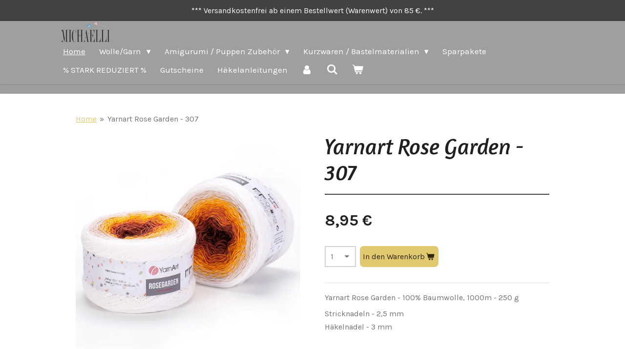

--- FILE ---
content_type: text/html; charset=UTF-8
request_url: https://www.michaelli.de/product/5760169/yarnart-rose-garden-307
body_size: 19838
content:
<!DOCTYPE html>
<html lang="de">
    <head>
        <meta http-equiv="Content-Type" content="text/html; charset=utf-8">
        <meta name="viewport" content="width=device-width, initial-scale=1.0, maximum-scale=5.0">
        <meta http-equiv="X-UA-Compatible" content="IE=edge">
        <link rel="canonical" href="https://www.michaelli.de/product/5760169/yarnart-rose-garden-307">
        <link rel="sitemap" type="application/xml" href="https://www.michaelli.de/sitemap.xml">
        <meta property="og:title" content="Yarnart Rose Garden - 307 | Michaelli.de">
        <meta property="og:url" content="https://www.michaelli.de/product/5760169/yarnart-rose-garden-307">
        <base href="https://www.michaelli.de/">
        <meta name="description" property="og:description" content="Yarnart Rose Garden - 100% Baumwolle, 1000m - 250 g
Stricknadeln - 2,5 mm
H&amp;auml;kelnadel - 3 mm
&amp;nbsp;">
                <script nonce="15bdc1b8b528e3e06879a402eb0cd9e6">
            
            window.JOUWWEB = window.JOUWWEB || {};
            window.JOUWWEB.application = window.JOUWWEB.application || {};
            window.JOUWWEB.application = {"backends":[{"domain":"jouwweb.nl","freeDomain":"jouwweb.site"},{"domain":"webador.com","freeDomain":"webadorsite.com"},{"domain":"webador.de","freeDomain":"webadorsite.com"},{"domain":"webador.fr","freeDomain":"webadorsite.com"},{"domain":"webador.es","freeDomain":"webadorsite.com"},{"domain":"webador.it","freeDomain":"webadorsite.com"},{"domain":"jouwweb.be","freeDomain":"jouwweb.site"},{"domain":"webador.ie","freeDomain":"webadorsite.com"},{"domain":"webador.co.uk","freeDomain":"webadorsite.com"},{"domain":"webador.at","freeDomain":"webadorsite.com"},{"domain":"webador.be","freeDomain":"webadorsite.com"},{"domain":"webador.ch","freeDomain":"webadorsite.com"},{"domain":"webador.ch","freeDomain":"webadorsite.com"},{"domain":"webador.mx","freeDomain":"webadorsite.com"},{"domain":"webador.com","freeDomain":"webadorsite.com"},{"domain":"webador.dk","freeDomain":"webadorsite.com"},{"domain":"webador.se","freeDomain":"webadorsite.com"},{"domain":"webador.no","freeDomain":"webadorsite.com"},{"domain":"webador.fi","freeDomain":"webadorsite.com"},{"domain":"webador.ca","freeDomain":"webadorsite.com"},{"domain":"webador.ca","freeDomain":"webadorsite.com"},{"domain":"webador.pl","freeDomain":"webadorsite.com"},{"domain":"webador.com.au","freeDomain":"webadorsite.com"},{"domain":"webador.nz","freeDomain":"webadorsite.com"}],"editorLocale":"de-DE","editorTimezone":"Europe\/Berlin","editorLanguage":"de","analytics4TrackingId":"G-E6PZPGE4QM","analyticsDimensions":[],"backendDomain":"www.webador.com","backendShortDomain":"webador.com","backendKey":"webador-com","freeWebsiteDomain":"webadorsite.com","noSsl":false,"build":{"reference":"76559bd"},"linkHostnames":["www.jouwweb.nl","www.webador.com","www.webador.de","www.webador.fr","www.webador.es","www.webador.it","www.jouwweb.be","www.webador.ie","www.webador.co.uk","www.webador.at","www.webador.be","www.webador.ch","fr.webador.ch","www.webador.mx","es.webador.com","www.webador.dk","www.webador.se","www.webador.no","www.webador.fi","www.webador.ca","fr.webador.ca","www.webador.pl","www.webador.com.au","www.webador.nz"],"assetsUrl":"https:\/\/assets.jwwb.nl","loginUrl":"https:\/\/www.webador.com\/login","publishUrl":"https:\/\/www.webador.com\/v2\/website\/2111045\/publish-proxy","adminUserOrIp":false,"pricing":{"plans":{"lite":{"amount":"800","currency":"USD"},"pro":{"amount":"1400","currency":"USD"},"business":{"amount":"2800","currency":"USD"}},"yearlyDiscount":{"price":{"amount":"0","currency":"EUR"},"ratio":0,"percent":"0\u00a0%","discountPrice":{"amount":"0","currency":"EUR"},"termPricePerMonth":{"amount":"0","currency":"EUR"},"termPricePerYear":{"amount":"0","currency":"EUR"}}},"hcUrl":{"add-product-variants":"https:\/\/help.webador.com\/hc\/de\/articles\/29426751649809","basic-vs-advanced-shipping":"https:\/\/help.webador.com\/hc\/de\/articles\/29426731685777","html-in-head":"https:\/\/help.webador.com\/hc\/de\/articles\/29426689990033","link-domain-name":"https:\/\/help.webador.com\/hc\/de\/articles\/29426688803345","optimize-for-mobile":"https:\/\/help.webador.com\/hc\/de\/articles\/29426707033617","seo":"https:\/\/help.webador.com\/hc\/de\/categories\/29387178511377","transfer-domain-name":"https:\/\/help.webador.com\/hc\/de\/articles\/29426715688209","website-not-secure":"https:\/\/help.webador.com\/hc\/de\/articles\/29426706659729"}};
            window.JOUWWEB.brand = {"type":"webador","name":"Webador","domain":"Webador.com","supportEmail":"support@webador.com"};
                    
                window.JOUWWEB = window.JOUWWEB || {};
                window.JOUWWEB.websiteRendering = {"locale":"de-DE","timezone":"Europe\/Berlin","routes":{"api\/upload\/product-field":"\/_api\/upload\/product-field","checkout\/cart":"\/cart","payment":"\/complete-order\/:publicOrderId","payment\/forward":"\/complete-order\/:publicOrderId\/forward","public-order":"\/order\/:publicOrderId","checkout\/authorize":"\/cart\/authorize\/:gateway","wishlist":"\/wishlist"}};
                                                    window.JOUWWEB.website = {"id":2111045,"locale":"de-DE","enabled":true,"title":"Michaelli.de","hasTitle":false,"roleOfLoggedInUser":null,"ownerLocale":"de-DE","plan":"business","freeWebsiteDomain":"webadorsite.com","backendKey":"webador-com","currency":"EUR","defaultLocale":"de-DE","url":"https:\/\/www.michaelli.de\/","homepageSegmentId":8109822,"category":"webshop","isOffline":false,"isPublished":true,"locales":["de-DE"],"allowed":{"ads":false,"credits":true,"externalLinks":true,"slideshow":true,"customDefaultSlideshow":true,"hostedAlbums":true,"moderators":true,"mailboxQuota":10,"statisticsVisitors":true,"statisticsDetailed":true,"statisticsMonths":-1,"favicon":true,"password":true,"freeDomains":2,"freeMailAccounts":1,"canUseLanguages":false,"fileUpload":true,"legacyFontSize":false,"webshop":true,"products":-1,"imageText":false,"search":true,"audioUpload":true,"videoUpload":5000,"allowDangerousForms":false,"allowHtmlCode":true,"mobileBar":true,"sidebar":false,"poll":false,"allowCustomForms":true,"allowBusinessListing":true,"allowCustomAnalytics":true,"allowAccountingLink":true,"digitalProducts":true,"sitemapElement":false},"mobileBar":{"enabled":true,"theme":"accent","email":{"active":true,"value":"michaelliwolle@gmail.com"},"location":{"active":false},"phone":{"active":false},"whatsapp":{"active":true,"value":"+4915145750879"},"social":{"active":true,"network":"youtube","value":"channel\/UCMjXxQqqqnVaGEcdiCzFaDg\/featured"}},"webshop":{"enabled":true,"currency":"EUR","taxEnabled":true,"taxInclusive":true,"vatDisclaimerVisible":false,"orderNotice":null,"orderConfirmation":"<p>Vielen Dank f&uuml;r Ihre Bestellung! <br \/>Mehr Informationen &uuml;ber den Status der Bestellung!<\/p>","freeShipping":true,"freeShippingAmount":"85.00","shippingDisclaimerVisible":false,"pickupAllowed":true,"couponAllowed":true,"detailsPageAvailable":true,"socialMediaVisible":false,"termsPage":9164582,"termsPageUrl":"\/agb","extraTerms":null,"pricingVisible":true,"orderButtonVisible":true,"shippingAdvanced":true,"shippingAdvancedBackEnd":true,"soldOutVisible":false,"backInStockNotificationEnabled":false,"canAddProducts":true,"nextOrderNumber":14334,"allowedServicePoints":[],"sendcloudConfigured":false,"sendcloudFallbackPublicKey":"a3d50033a59b4a598f1d7ce7e72aafdf","taxExemptionAllowed":false,"invoiceComment":null,"emptyCartVisible":true,"minimumOrderPrice":null,"productNumbersEnabled":false,"wishlistEnabled":false,"hideTaxOnCart":false},"isTreatedAsWebshop":true};                            window.JOUWWEB.cart = {"products":[],"coupon":null,"shippingCountryCode":null,"shippingChoice":null,"breakdown":[]};                            window.JOUWWEB.scripts = ["website-rendering\/webshop"];                        window.parent.JOUWWEB.colorPalette = window.JOUWWEB.colorPalette;
        </script>
                <title>Yarnart Rose Garden - 307 | Michaelli.de</title>
                                                                            <meta property="og:image" content="https&#x3A;&#x2F;&#x2F;primary.jwwb.nl&#x2F;public&#x2F;h&#x2F;l&#x2F;y&#x2F;temp-fzqjfzcitlkowrmpgjam&#x2F;7nd4bn&#x2F;YARNART_ROSEGARDEN_307.jpg">
                                    <meta name="twitter:card" content="summary_large_image">
                        <meta property="twitter:image" content="https&#x3A;&#x2F;&#x2F;primary.jwwb.nl&#x2F;public&#x2F;h&#x2F;l&#x2F;y&#x2F;temp-fzqjfzcitlkowrmpgjam&#x2F;7nd4bn&#x2F;YARNART_ROSEGARDEN_307.jpg">
                                                    <!-- Global site tag (gtag.js) - Google Analytics -->
<script async src="https://www.googletagmanager.com/gtag/js?id=UA-195278077-1"></script>
<script>
  window.dataLayer = window.dataLayer || [];
  function gtag(){dataLayer.push(arguments);}
  gtag('js', new Date());

  gtag('config', 'UA-195278077-1');
</script>                            <script src="https://plausible.io/js/script.manual.js" nonce="15bdc1b8b528e3e06879a402eb0cd9e6" data-turbo-track="reload" defer data-domain="shard20.jouwweb.nl"></script>
<link rel="stylesheet" type="text/css" href="https://gfonts.jwwb.nl/css?display=fallback&amp;family=Karla%3A400%2C700%2C400italic%2C700italic%7CAmaranth%3A400%2C700%2C400italic%2C700italic" nonce="15bdc1b8b528e3e06879a402eb0cd9e6" data-turbo-track="dynamic">
<script src="https://assets.jwwb.nl/assets/build/website-rendering/de-DE.js?bust=bebfc15ff0c7ef191570" nonce="15bdc1b8b528e3e06879a402eb0cd9e6" data-turbo-track="reload" defer></script>
<script src="https://assets.jwwb.nl/assets/website-rendering/runtime.e155993011efc7175f1d.js?bust=9c9da86aa25b93d0d097" nonce="15bdc1b8b528e3e06879a402eb0cd9e6" data-turbo-track="reload" defer></script>
<script src="https://assets.jwwb.nl/assets/website-rendering/812.881ee67943804724d5af.js?bust=78ab7ad7d6392c42d317" nonce="15bdc1b8b528e3e06879a402eb0cd9e6" data-turbo-track="reload" defer></script>
<script src="https://assets.jwwb.nl/assets/website-rendering/main.fcb48f874358186fdbcf.js?bust=ae2434b747f7e2a90746" nonce="15bdc1b8b528e3e06879a402eb0cd9e6" data-turbo-track="reload" defer></script>
<link rel="preload" href="https://assets.jwwb.nl/assets/website-rendering/styles.1ccb5af37fe695da2886.css?bust=b0ae04ec4c862e8d8ee1" as="style">
<link rel="preload" href="https://assets.jwwb.nl/assets/website-rendering/fonts/icons-website-rendering/font/website-rendering.woff2?bust=bd2797014f9452dadc8e" as="font" crossorigin>
<link rel="preconnect" href="https://gfonts.jwwb.nl">
<link rel="stylesheet" type="text/css" href="https://assets.jwwb.nl/assets/website-rendering/styles.1ccb5af37fe695da2886.css?bust=b0ae04ec4c862e8d8ee1" nonce="15bdc1b8b528e3e06879a402eb0cd9e6" data-turbo-track="dynamic">
<link rel="preconnect" href="https://assets.jwwb.nl">
<link rel="stylesheet" type="text/css" href="https://primary.jwwb.nl/public/h/l/y/temp-fzqjfzcitlkowrmpgjam/style.css?bust=1769426341" nonce="15bdc1b8b528e3e06879a402eb0cd9e6" data-turbo-track="dynamic">    </head>
    <body
        id="top"
        class="jw-is-no-slideshow jw-header-is-image jw-is-segment-product jw-is-frontend jw-is-no-sidebar jw-is-messagebar jw-is-no-touch-device jw-is-no-mobile"
                                    data-jouwweb-page="5760169"
                                                data-jouwweb-segment-id="5760169"
                                                data-jouwweb-segment-type="product"
                                                data-template-threshold="900"
                                                data-template-name="100-percent&#x7C;poisson"
                            itemscope
        itemtype="https://schema.org/Product"
    >
                                    <meta itemprop="url" content="https://www.michaelli.de/product/5760169/yarnart-rose-garden-307">
        <a href="#main-content" class="jw-skip-link">
            Zum Hauptinhalt springen        </a>
        <div class="jw-background"></div>
        <div class="jw-body">
            <div class="jw-mobile-menu jw-mobile-is-logo js-mobile-menu">
            <button
            type="button"
            class="jw-mobile-menu__button jw-mobile-toggle"
            aria-label="Menü anzeigen"
        >
            <span class="jw-icon-burger"></span>
        </button>
        <div class="jw-mobile-header jw-mobile-header--image">
        <a            class="jw-mobile-header-content"
                            href="/"
                        >
                            <img class="jw-mobile-logo jw-mobile-logo--landscape" src="https://primary.jwwb.nl/public/h/l/y/temp-fzqjfzcitlkowrmpgjam/e4etup/Logo-4.png?enable-io=true&amp;enable=upscale&amp;height=70" srcset="https://primary.jwwb.nl/public/h/l/y/temp-fzqjfzcitlkowrmpgjam/e4etup/Logo-4.png?enable-io=true&amp;enable=upscale&amp;height=70 1x, https://primary.jwwb.nl/public/h/l/y/temp-fzqjfzcitlkowrmpgjam/e4etup/Logo-4.png?enable-io=true&amp;enable=upscale&amp;height=140&amp;quality=70 2x" alt="Michaelli.de" title="Michaelli.de">                                </a>
    </div>

        <a
        href="/cart"
        class="jw-mobile-menu__button jw-mobile-header-cart"
        aria-label="Warenkorb ansehen"
    >
        <span class="jw-icon-badge-wrapper">
            <span class="website-rendering-icon-basket" aria-hidden="true"></span>
            <span class="jw-icon-badge hidden" aria-hidden="true"></span>
        </span>
    </a>
    
    </div>
    <div class="jw-mobile-menu-search jw-mobile-menu-search--hidden">
        <form
            action="/search"
            method="get"
            class="jw-mobile-menu-search__box"
        >
            <input
                type="text"
                name="q"
                value=""
                placeholder="Suche..."
                class="jw-mobile-menu-search__input"
                aria-label="Suche"
            >
            <button type="submit" class="jw-btn jw-btn--style-flat jw-mobile-menu-search__button" aria-label="Suche">
                <span class="website-rendering-icon-search" aria-hidden="true"></span>
            </button>
            <button type="button" class="jw-btn jw-btn--style-flat jw-mobile-menu-search__button js-cancel-search" aria-label="Suche abbrechen">
                <span class="website-rendering-icon-cancel" aria-hidden="true"></span>
            </button>
        </form>
    </div>
            <div class="message-bar message-bar--accent"><div class="message-bar__container"><p class="message-bar-text">*** Versandkostenfrei ab einem Bestellwert (Warenwert) von 85 €. ***</p></div></div><div class="topmenu">
    <header>
        <div class="topmenu-inner js-topbar-content-container">
            <div class="jw-header-logo">
            <div
    id="jw-header-image-container"
    class="jw-header jw-header-image jw-header-image-toggle"
    style="flex-basis: 100px; max-width: 100px; flex-shrink: 1;"
>
            <a href="/">
        <img id="jw-header-image" data-image-id="49045462" srcset="https://primary.jwwb.nl/public/h/l/y/temp-fzqjfzcitlkowrmpgjam/e4etup/Logo-4.png?enable-io=true&amp;width=100 100w, https://primary.jwwb.nl/public/h/l/y/temp-fzqjfzcitlkowrmpgjam/e4etup/Logo-4.png?enable-io=true&amp;width=200 200w" class="jw-header-image" title="Michaelli.de" style="" sizes="100px" width="100" height="43" intrinsicsize="100.00 x 43.00" alt="Michaelli.de">                </a>
    </div>
        <div
    class="jw-header jw-header-title-container jw-header-text jw-header-text-toggle"
    data-stylable="true"
>
    <a        id="jw-header-title"
        class="jw-header-title"
                    href="/"
            >
        Michaelli.de    </a>
</div>
</div>
            <nav class="menu jw-menu-copy">
                <ul
    id="jw-menu"
    class="jw-menu jw-menu-horizontal"
            >
            <li
    class="jw-menu-item jw-menu-is-active"
>
        <a        class="jw-menu-link js-active-menu-item"
        href="/"                                            data-page-link-id="8109822"
                            >
                <span class="">
            Home        </span>
            </a>
                </li>
            <li
    class="jw-menu-item jw-menu-has-submenu"
>
        <a        class="jw-menu-link"
        href="/wolle-garn"                                            data-page-link-id="8484193"
                            >
                <span class="">
            Wolle/Garn        </span>
                    <span class="jw-arrow jw-arrow-toplevel"></span>
            </a>
                    <ul
            class="jw-submenu"
                    >
                            <li
    class="jw-menu-item jw-menu-has-submenu"
>
        <a        class="jw-menu-link"
        href="/wolle-garn/wolans"                                            data-page-link-id="8483898"
                            >
                <span class="">
            Wolans        </span>
                    <span class="jw-arrow"></span>
            </a>
                    <ul
            class="jw-submenu"
                    >
                            <li
    class="jw-menu-item"
>
        <a        class="jw-menu-link"
        href="/wolle-garn/wolans/wolans-bunny-baby"                                            data-page-link-id="8459525"
                            >
                <span class="">
            Wolans Bunny Baby        </span>
            </a>
                </li>
                            <li
    class="jw-menu-item"
>
        <a        class="jw-menu-link"
        href="/wolle-garn/wolans/wolans-bunny-sweather"                                            data-page-link-id="14631576"
                            >
                <span class="">
            Wolans Bunny Sweather        </span>
            </a>
                </li>
                            <li
    class="jw-menu-item"
>
        <a        class="jw-menu-link"
        href="/wolle-garn/wolans/wolans-fox"                                            data-page-link-id="10658352"
                            >
                <span class="">
            Wolans Fox        </span>
            </a>
                </li>
                    </ul>
        </li>
                            <li
    class="jw-menu-item jw-menu-has-submenu"
>
        <a        class="jw-menu-link"
        href="/wolle-garn/yarnart"                                            data-page-link-id="8460059"
                            >
                <span class="">
            Yarnart        </span>
                    <span class="jw-arrow"></span>
            </a>
                    <ul
            class="jw-submenu"
                    >
                            <li
    class="jw-menu-item"
>
        <a        class="jw-menu-link"
        href="/wolle-garn/yarnart/yarnart-ambiance"                                            data-page-link-id="25952280"
                            >
                <span class="">
            YarnArt Ambiance        </span>
            </a>
                </li>
                            <li
    class="jw-menu-item"
>
        <a        class="jw-menu-link"
        href="/wolle-garn/yarnart/yarnart-angora-active"                                            data-page-link-id="8854794"
                            >
                <span class="">
            YarnArt Angora Active        </span>
            </a>
                </li>
                            <li
    class="jw-menu-item"
>
        <a        class="jw-menu-link"
        href="/wolle-garn/yarnart/yarnart-baby-cotton"                                            data-page-link-id="8854802"
                            >
                <span class="">
            YarnArt Baby Cotton        </span>
            </a>
                </li>
                            <li
    class="jw-menu-item"
>
        <a        class="jw-menu-link"
        href="/wolle-garn/yarnart/yarnart-bellissimo"                                            data-page-link-id="8855692"
                            >
                <span class="">
            YarnArt Bellissimo        </span>
            </a>
                </li>
                            <li
    class="jw-menu-item"
>
        <a        class="jw-menu-link"
        href="/wolle-garn/yarnart/yarnart-bouquet"                                            data-page-link-id="19264886"
                            >
                <span class="">
            YarnArt Bouquet        </span>
            </a>
                </li>
                            <li
    class="jw-menu-item"
>
        <a        class="jw-menu-link"
        href="/wolle-garn/yarnart/yarnart-christmas"                                            data-page-link-id="17728616"
                            >
                <span class="">
            YarnArt Christmas        </span>
            </a>
                </li>
                            <li
    class="jw-menu-item"
>
        <a        class="jw-menu-link"
        href="/wolle-garn/yarnart/yarnart-coral"                                            data-page-link-id="19264785"
                            >
                <span class="">
            YarnArt Coral        </span>
            </a>
                </li>
                            <li
    class="jw-menu-item"
>
        <a        class="jw-menu-link"
        href="/wolle-garn/yarnart/yarnart-cord-yarn"                                            data-page-link-id="11405137"
                            >
                <span class="">
            YarnArt Cord Yarn        </span>
            </a>
                </li>
                            <li
    class="jw-menu-item"
>
        <a        class="jw-menu-link"
        href="/wolle-garn/yarnart/yarnart-cotton-club"                                            data-page-link-id="13975615"
                            >
                <span class="">
            YarnArt Cotton Club        </span>
            </a>
                </li>
                            <li
    class="jw-menu-item"
>
        <a        class="jw-menu-link"
        href="/wolle-garn/yarnart/yarnart-cotton-fusion"                                            data-page-link-id="23515704"
                            >
                <span class="">
            YarnArt Cotton Fusion        </span>
            </a>
                </li>
                            <li
    class="jw-menu-item"
>
        <a        class="jw-menu-link"
        href="/wolle-garn/yarnart/yarnart-crazy-color"                                            data-page-link-id="9277016"
                            >
                <span class="">
            YarnArt Crazy Color        </span>
            </a>
                </li>
                            <li
    class="jw-menu-item"
>
        <a        class="jw-menu-link"
        href="/wolle-garn/yarnart/yarnart-dolce"                                            data-page-link-id="8330144"
                            >
                <span class="">
            YarnArt Dolce        </span>
            </a>
                </li>
                            <li
    class="jw-menu-item"
>
        <a        class="jw-menu-link"
        href="/wolle-garn/yarnart/yarnart-dolce-maxi"                                            data-page-link-id="19952320"
                            >
                <span class="">
            YarnArt Dolce Maxi        </span>
            </a>
                </li>
                            <li
    class="jw-menu-item"
>
        <a        class="jw-menu-link"
        href="/wolle-garn/yarnart/yarnart-flowers"                                            data-page-link-id="8484908"
                            >
                <span class="">
            YarnArt Flowers        </span>
            </a>
                </li>
                            <li
    class="jw-menu-item"
>
        <a        class="jw-menu-link"
        href="/wolle-garn/yarnart/yarnart-flowers-alpaca"                                            data-page-link-id="8854780"
                            >
                <span class="">
            YarnArt Flowers Alpaca        </span>
            </a>
                </li>
                            <li
    class="jw-menu-item"
>
        <a        class="jw-menu-link"
        href="/wolle-garn/yarnart/yarnart-flowers-merino"                                            data-page-link-id="16403304"
                            >
                <span class="">
            YarnArt Flowers Merino        </span>
            </a>
                </li>
                            <li
    class="jw-menu-item"
>
        <a        class="jw-menu-link"
        href="/wolle-garn/yarnart/yarnart-flowers-unicolor"                                            data-page-link-id="11405437"
                            >
                <span class="">
            Yarnart Flowers Unicolor        </span>
            </a>
                </li>
                            <li
    class="jw-menu-item"
>
        <a        class="jw-menu-link"
        href="/wolle-garn/yarnart/yarnart-flowers-vivid"                                            data-page-link-id="8484921"
                            >
                <span class="">
            Yarnart Flowers Vivid        </span>
            </a>
                </li>
                            <li
    class="jw-menu-item"
>
        <a        class="jw-menu-link"
        href="/wolle-garn/yarnart/yarnart-jeans"                                            data-page-link-id="8460116"
                            >
                <span class="">
            YarnArt Jeans        </span>
            </a>
                </li>
                            <li
    class="jw-menu-item"
>
        <a        class="jw-menu-link"
        href="/wolle-garn/yarnart/yarnart-jeans-crazy"                                            data-page-link-id="8484938"
                            >
                <span class="">
            YarnArt Jeans Crazy        </span>
            </a>
                </li>
                            <li
    class="jw-menu-item"
>
        <a        class="jw-menu-link"
        href="/wolle-garn/yarnart/yarnart-jeans-soft-colors"                                            data-page-link-id="17944492"
                            >
                <span class="">
            YarnArt Jeans Soft Colors        </span>
            </a>
                </li>
                            <li
    class="jw-menu-item"
>
        <a        class="jw-menu-link"
        href="/wolle-garn/yarnart/yarnart-jeans-splash"                                            data-page-link-id="16781943"
                            >
                <span class="">
            YarnArt Jeans Splash        </span>
            </a>
                </li>
                            <li
    class="jw-menu-item"
>
        <a        class="jw-menu-link"
        href="/wolle-garn/yarnart/yarnart-linen-soft"                                            data-page-link-id="23515404"
                            >
                <span class="">
            Yarnart Linen Soft        </span>
            </a>
                </li>
                            <li
    class="jw-menu-item"
>
        <a        class="jw-menu-link"
        href="/wolle-garn/yarnart/yarnart-luxor"                                            data-page-link-id="9953376"
                            >
                <span class="">
            YarnArt Luxor        </span>
            </a>
                </li>
                            <li
    class="jw-menu-item"
>
        <a        class="jw-menu-link"
        href="/wolle-garn/yarnart/yarnart-macrame"                                            data-page-link-id="24265095"
                            >
                <span class="">
            YarnArt Macrame        </span>
            </a>
                </li>
                            <li
    class="jw-menu-item"
>
        <a        class="jw-menu-link"
        href="/wolle-garn/yarnart/yarnart-macrame-cotton"                                            data-page-link-id="9252662"
                            >
                <span class="">
            Yarnart Macrame Cotton        </span>
            </a>
                </li>
                            <li
    class="jw-menu-item"
>
        <a        class="jw-menu-link"
        href="/wolle-garn/yarnart/yarnart-macrame-cotton-jazzy"                                            data-page-link-id="9252241"
                            >
                <span class="">
            Yarnart Macrame Cotton Jazzy        </span>
            </a>
                </li>
                            <li
    class="jw-menu-item"
>
        <a        class="jw-menu-link"
        href="/wolle-garn/yarnart/yarnart-macrame-cotton-spectrum"                                            data-page-link-id="8854817"
                            >
                <span class="">
            Yarnart Macrame Cotton Spectrum        </span>
            </a>
                </li>
                            <li
    class="jw-menu-item"
>
        <a        class="jw-menu-link"
        href="/wolle-garn/yarnart/yarnart-macrame-cotton-vr"                                            data-page-link-id="9946915"
                            >
                <span class="">
            Yarnart Macrame Cotton VR        </span>
            </a>
                </li>
                            <li
    class="jw-menu-item"
>
        <a        class="jw-menu-link"
        href="/wolle-garn/yarnart/yarnart-macrame-cord-3-mm"                                            data-page-link-id="15276332"
                            >
                <span class="">
            YarnArt Macrame Cord 3 mm        </span>
            </a>
                </li>
                            <li
    class="jw-menu-item"
>
        <a        class="jw-menu-link"
        href="/wolle-garn/yarnart/yarnart-macrame-cord-3-mm-spectrum"                                            data-page-link-id="30664247"
                            >
                <span class="">
            YarnArt Macrame Cord 3 mm Spectrum        </span>
            </a>
                </li>
                            <li
    class="jw-menu-item"
>
        <a        class="jw-menu-link"
        href="/wolle-garn/yarnart/yarnart-macrame-xl"                                            data-page-link-id="16402358"
                            >
                <span class="">
            YarnArt Macrame XL        </span>
            </a>
                </li>
                            <li
    class="jw-menu-item"
>
        <a        class="jw-menu-link"
        href="/wolle-garn/yarnart/yarnart-metallic-club"                                            data-page-link-id="18556600"
                            >
                <span class="">
            YarnArt Metallic Club        </span>
            </a>
                </li>
                            <li
    class="jw-menu-item"
>
        <a        class="jw-menu-link"
        href="/wolle-garn/yarnart/yarnart-mink"                                            data-page-link-id="16781511"
                            >
                <span class="">
            YarnArt Mink        </span>
            </a>
                </li>
                            <li
    class="jw-menu-item"
>
        <a        class="jw-menu-link"
        href="/wolle-garn/yarnart/yarnart-nordic"                                            data-page-link-id="8855684"
                            >
                <span class="">
            YarnArt Nordic        </span>
            </a>
                </li>
                            <li
    class="jw-menu-item"
>
        <a        class="jw-menu-link"
        href="/wolle-garn/yarnart/yarnart-paillettes"                                            data-page-link-id="21838055"
                            >
                <span class="">
            Yarnart Paillettes        </span>
            </a>
                </li>
                            <li
    class="jw-menu-item"
>
        <a        class="jw-menu-link"
        href="/wolle-garn/yarnart/yarnart-piuma"                                            data-page-link-id="26048704"
                            >
                <span class="">
            YarnArt Piuma        </span>
            </a>
                </li>
                            <li
    class="jw-menu-item"
>
        <a        class="jw-menu-link"
        href="/wolle-garn/yarnart/yarnart-rose-garden"                                            data-page-link-id="8484943"
                            >
                <span class="">
            Yarnart Rose Garden        </span>
            </a>
                </li>
                            <li
    class="jw-menu-item"
>
        <a        class="jw-menu-link"
        href="/wolle-garn/yarnart/yarnart-samba"                                            data-page-link-id="16940921"
                            >
                <span class="">
            Yarnart Samba        </span>
            </a>
                </li>
                            <li
    class="jw-menu-item"
>
        <a        class="jw-menu-link"
        href="/wolle-garn/yarnart/yarnart-sparkle"                                            data-page-link-id="16781640"
                            >
                <span class="">
            YarnArt Sparkle        </span>
            </a>
                </li>
                            <li
    class="jw-menu-item"
>
        <a        class="jw-menu-link"
        href="/wolle-garn/yarnart/yarnart-summer-dream"                                            data-page-link-id="19264939"
                            >
                <span class="">
            YarnArt Summer Dream        </span>
            </a>
                </li>
                            <li
    class="jw-menu-item"
>
        <a        class="jw-menu-link"
        href="/wolle-garn/yarnart/yarnart-sweet-baby"                                            data-page-link-id="8855691"
                            >
                <span class="">
            YarnArt Sweet Baby        </span>
            </a>
                </li>
                            <li
    class="jw-menu-item"
>
        <a        class="jw-menu-link"
        href="/wolle-garn/yarnart/yarnart-symphony-dream"                                            data-page-link-id="19265105"
                            >
                <span class="">
            YarnArt Symphony Dream        </span>
            </a>
                </li>
                            <li
    class="jw-menu-item"
>
        <a        class="jw-menu-link"
        href="/wolle-garn/yarnart/yarnart-troya"                                            data-page-link-id="17728683"
                            >
                <span class="">
            YarnArt Troya        </span>
            </a>
                </li>
                            <li
    class="jw-menu-item"
>
        <a        class="jw-menu-link"
        href="/wolle-garn/yarnart/yarnart-tulip"                                            data-page-link-id="8483426"
                            >
                <span class="">
            Yarnart Tulip        </span>
            </a>
                </li>
                            <li
    class="jw-menu-item"
>
        <a        class="jw-menu-link"
        href="/wolle-garn/yarnart/yarnart-violet"                                            data-page-link-id="8483328"
                            >
                <span class="">
            Yarnart Violet        </span>
            </a>
                </li>
                    </ul>
        </li>
                            <li
    class="jw-menu-item jw-menu-has-submenu"
>
        <a        class="jw-menu-link"
        href="/wolle-garn/alize"                                            data-page-link-id="8803537"
                            >
                <span class="">
            Alize        </span>
                    <span class="jw-arrow"></span>
            </a>
                    <ul
            class="jw-submenu"
                    >
                            <li
    class="jw-menu-item"
>
        <a        class="jw-menu-link"
        href="/wolle-garn/alize/alize-angora-gold"                                            data-page-link-id="24423979"
                            >
                <span class="">
            Alize &quot;Angora Gold&quot;        </span>
            </a>
                </li>
                            <li
    class="jw-menu-item"
>
        <a        class="jw-menu-link"
        href="/wolle-garn/alize/alize-angora-gold-batik"                                            data-page-link-id="18889088"
                            >
                <span class="">
            Alize &quot;Angora Gold Batik&quot;        </span>
            </a>
                </li>
                            <li
    class="jw-menu-item"
>
        <a        class="jw-menu-link"
        href="/wolle-garn/alize/alize-angora-gold-ombre-batik"                                            data-page-link-id="24424018"
                            >
                <span class="">
            Alize &quot;Angora Gold Ombre Batik&quot;        </span>
            </a>
                </li>
                            <li
    class="jw-menu-item"
>
        <a        class="jw-menu-link"
        href="/wolle-garn/alize/alize-cotton-gold"                                            data-page-link-id="19136845"
                            >
                <span class="">
            Alize &quot;Cotton Gold&quot;         </span>
            </a>
                </li>
                            <li
    class="jw-menu-item"
>
        <a        class="jw-menu-link"
        href="/wolle-garn/alize/alize-cotton-gold-batik"                                            data-page-link-id="8803649"
                            >
                <span class="">
            Alize &quot;Cotton Gold Batik&quot;         </span>
            </a>
                </li>
                            <li
    class="jw-menu-item"
>
        <a        class="jw-menu-link"
        href="/wolle-garn/alize/alize-diva"                                            data-page-link-id="27249126"
                            >
                <span class="">
            Alize &quot;Diva&quot;        </span>
            </a>
                </li>
                            <li
    class="jw-menu-item"
>
        <a        class="jw-menu-link"
        href="/wolle-garn/alize/alize-diva-batik"                                            data-page-link-id="8803667"
                            >
                <span class="">
            Alize &quot;Diva Batik&quot;        </span>
            </a>
                </li>
                            <li
    class="jw-menu-item"
>
        <a        class="jw-menu-link"
        href="/wolle-garn/alize/alize-puffy"                                            data-page-link-id="18556829"
                            >
                <span class="">
            Alize &quot;Puffy&quot;        </span>
            </a>
                </li>
                            <li
    class="jw-menu-item"
>
        <a        class="jw-menu-link"
        href="/wolle-garn/alize/alize-puffy-collor"                                            data-page-link-id="18556795"
                            >
                <span class="">
            Alize &quot;Puffy Collor&quot;        </span>
            </a>
                </li>
                            <li
    class="jw-menu-item"
>
        <a        class="jw-menu-link"
        href="/wolle-garn/alize/alize-sekerim-bebe-batik"                                            data-page-link-id="8803735"
                            >
                <span class="">
            Alize &quot;Sekerim Bebe Batik&quot;        </span>
            </a>
                </li>
                            <li
    class="jw-menu-item"
>
        <a        class="jw-menu-link"
        href="/wolle-garn/alize/alize-softy"                                            data-page-link-id="18556761"
                            >
                <span class="">
            Alize &quot;Softy&quot;        </span>
            </a>
                </li>
                            <li
    class="jw-menu-item"
>
        <a        class="jw-menu-link"
        href="/wolle-garn/alize/alize-softy-plus"                                            data-page-link-id="18556670"
                            >
                <span class="">
            Alize &quot;Softy Plus&quot;        </span>
            </a>
                </li>
                            <li
    class="jw-menu-item"
>
        <a        class="jw-menu-link"
        href="/wolle-garn/alize/alize-velluto"                                            data-page-link-id="8803783"
                            >
                <span class="">
            Alize &quot;Velluto&quot;        </span>
            </a>
                </li>
                    </ul>
        </li>
                            <li
    class="jw-menu-item jw-menu-has-submenu"
>
        <a        class="jw-menu-link"
        href="/wolle-garn/stenli"                                            data-page-link-id="8483226"
                            >
                <span class="">
            Stenli        </span>
                    <span class="jw-arrow"></span>
            </a>
                    <ul
            class="jw-submenu"
                    >
                            <li
    class="jw-menu-item"
>
        <a        class="jw-menu-link"
        href="/wolle-garn/stenli/stenli-candy-100-baumwolle"                                            data-page-link-id="23119474"
                            >
                <span class="">
            Stenli &quot;Candy&quot; - 100% Baumwolle        </span>
            </a>
                </li>
                            <li
    class="jw-menu-item"
>
        <a        class="jw-menu-link"
        href="/wolle-garn/stenli/stenli-cotton-cake-100-baumwolle"                                            data-page-link-id="8483236"
                            >
                <span class="">
            Stenli &quot;Cotton Cake&quot; - 100% Baumwolle        </span>
            </a>
                </li>
                            <li
    class="jw-menu-item"
>
        <a        class="jw-menu-link"
        href="/wolle-garn/stenli/stenli-vegan-cake-farbverlaufsgarn"                                            data-page-link-id="8802920"
                            >
                <span class="">
            Stenli &quot;Vegan Cake&quot; - Farbverlaufsgarn        </span>
            </a>
                </li>
                            <li
    class="jw-menu-item"
>
        <a        class="jw-menu-link"
        href="/wolle-garn/stenli/stenli-merino-cake-farbverlaufswolle"                                            data-page-link-id="8802929"
                            >
                <span class="">
            Stenli &quot;Merino Cake&quot; - Farbverlaufswolle        </span>
            </a>
                </li>
                            <li
    class="jw-menu-item"
>
        <a        class="jw-menu-link"
        href="/wolle-garn/stenli/stenli-muffin-magic-drops"                                            data-page-link-id="25952202"
                            >
                <span class="">
            Stenli &quot;Muffin Magic Drops&quot;        </span>
            </a>
                </li>
                            <li
    class="jw-menu-item"
>
        <a        class="jw-menu-link"
        href="/wolle-garn/stenli/stenli-ribbon"                                            data-page-link-id="9996495"
                            >
                <span class="">
            Stenli &quot;Ribbon&quot;        </span>
            </a>
                </li>
                    </ul>
        </li>
                            <li
    class="jw-menu-item jw-menu-has-submenu"
>
        <a        class="jw-menu-link"
        href="/wolle-garn/himalaya"                                            data-page-link-id="10658641"
                            >
                <span class="">
            Himalaya        </span>
                    <span class="jw-arrow"></span>
            </a>
                    <ul
            class="jw-submenu"
                    >
                            <li
    class="jw-menu-item"
>
        <a        class="jw-menu-link"
        href="/wolle-garn/himalaya/himalaya-dolphin-baby"                                            data-page-link-id="8802872"
                            >
                <span class="">
            Himalaya Dolphin Baby        </span>
            </a>
                </li>
                            <li
    class="jw-menu-item"
>
        <a        class="jw-menu-link"
        href="/wolle-garn/himalaya/himalaya-dolphin-animal-colors"                                            data-page-link-id="11422661"
                            >
                <span class="">
            Himalaya Dolphin Animal Colors        </span>
            </a>
                </li>
                            <li
    class="jw-menu-item"
>
        <a        class="jw-menu-link"
        href="/wolle-garn/himalaya/himalaya-dolphin-star"                                            data-page-link-id="11422775"
                            >
                <span class="">
            Himalaya Dolphin Star        </span>
            </a>
                </li>
                            <li
    class="jw-menu-item"
>
        <a        class="jw-menu-link"
        href="/wolle-garn/himalaya/himalaya-himagurumi"                                            data-page-link-id="11404964"
                            >
                <span class="">
            Himalaya Himagurumi         </span>
            </a>
                </li>
                            <li
    class="jw-menu-item"
>
        <a        class="jw-menu-link"
        href="/wolle-garn/himalaya/himalaya-koala"                                            data-page-link-id="10658697"
                            >
                <span class="">
            Himalaya Koala        </span>
            </a>
                </li>
                            <li
    class="jw-menu-item"
>
        <a        class="jw-menu-link"
        href="/wolle-garn/himalaya/himalaya-norway"                                            data-page-link-id="11422975"
                            >
                <span class="">
            Himalaya Norway        </span>
            </a>
                </li>
                            <li
    class="jw-menu-item"
>
        <a        class="jw-menu-link"
        href="/wolle-garn/himalaya/himalaya-super-soft-yarn"                                            data-page-link-id="11422917"
                            >
                <span class="">
            Himalaya Super Soft Yarn        </span>
            </a>
                </li>
                            <li
    class="jw-menu-item"
>
        <a        class="jw-menu-link"
        href="/wolle-garn/himalaya/himalaya-velvet"                                            data-page-link-id="11422460"
                            >
                <span class="">
            Himalaya Velvet        </span>
            </a>
                </li>
                            <li
    class="jw-menu-item"
>
        <a        class="jw-menu-link"
        href="/wolle-garn/himalaya/himalaya-sweet-roll"                                            data-page-link-id="12589181"
                            >
                <span class="">
            Himalaya Sweet Roll        </span>
            </a>
                </li>
                    </ul>
        </li>
                            <li
    class="jw-menu-item jw-menu-has-submenu"
>
        <a        class="jw-menu-link"
        href="/wolle-garn/papatya"                                            data-page-link-id="8854828"
                            >
                <span class="">
            Papatya        </span>
                    <span class="jw-arrow"></span>
            </a>
                    <ul
            class="jw-submenu"
                    >
                            <li
    class="jw-menu-item"
>
        <a        class="jw-menu-link"
        href="/wolle-garn/papatya/papatya-angora"                                            data-page-link-id="8854833"
                            >
                <span class="">
            Papatya Angora        </span>
            </a>
                </li>
                            <li
    class="jw-menu-item"
>
        <a        class="jw-menu-link"
        href="/wolle-garn/papatya/papatya-batik"                                            data-page-link-id="8854862"
                            >
                <span class="">
            Papatya Batik        </span>
            </a>
                </li>
                            <li
    class="jw-menu-item"
>
        <a        class="jw-menu-link"
        href="/wolle-garn/papatya/papatya-cicibebe-batik"                                            data-page-link-id="8905259"
                            >
                <span class="">
            Papatya Cicibebe Batik        </span>
            </a>
                </li>
                    </ul>
        </li>
                            <li
    class="jw-menu-item jw-menu-has-submenu"
>
        <a        class="jw-menu-link"
        href="/wolle-garn/gazzal"                                            data-page-link-id="9561202"
                            >
                <span class="">
            Gazzal        </span>
                    <span class="jw-arrow"></span>
            </a>
                    <ul
            class="jw-submenu"
                    >
                            <li
    class="jw-menu-item"
>
        <a        class="jw-menu-link"
        href="/wolle-garn/gazzal/gazzal-baby-cotton"                                            data-page-link-id="8803507"
                            >
                <span class="">
            Gazzal &quot;Baby Cotton&quot;        </span>
            </a>
                </li>
                            <li
    class="jw-menu-item"
>
        <a        class="jw-menu-link"
        href="/wolle-garn/gazzal/gazzal-baby-wool"                                            data-page-link-id="9561184"
                            >
                <span class="">
            Gazzal &quot;Baby Wool&quot;        </span>
            </a>
                </li>
                            <li
    class="jw-menu-item"
>
        <a        class="jw-menu-link"
        href="/wolle-garn/gazzal/gazzal-organic-baby-cotton"                                            data-page-link-id="9561195"
                            >
                <span class="">
            Gazzal &quot;Organic Baby Cotton&quot;        </span>
            </a>
                </li>
                            <li
    class="jw-menu-item"
>
        <a        class="jw-menu-link"
        href="/wolle-garn/gazzal/gazzal-baby-wool-xl"                                            data-page-link-id="29771920"
                            >
                <span class="">
            Gazzal &quot;Baby Wool XL&quot;        </span>
            </a>
                </li>
                    </ul>
        </li>
                            <li
    class="jw-menu-item jw-menu-has-submenu"
>
        <a        class="jw-menu-link"
        href="/wolle-garn/spagoyarn"                                            data-page-link-id="16273068"
                            >
                <span class="">
            Spagoyarn        </span>
                    <span class="jw-arrow"></span>
            </a>
                    <ul
            class="jw-submenu"
                    >
                            <li
    class="jw-menu-item"
>
        <a        class="jw-menu-link"
        href="/wolle-garn/spagoyarn/macrame-cotton-multi"                                            data-page-link-id="16273081"
                            >
                <span class="">
            Macrame Cotton Multi        </span>
            </a>
                </li>
                    </ul>
        </li>
                            <li
    class="jw-menu-item"
>
        <a        class="jw-menu-link"
        href="/wolle-garn/filzwolle-im-vlies"                                            data-page-link-id="8803816"
                            >
                <span class="">
            Filzwolle im Vlies        </span>
            </a>
                </li>
                            <li
    class="jw-menu-item jw-menu-has-submenu"
>
        <a        class="jw-menu-link"
        href="/wolle-garn/sockenwolle"                                            data-page-link-id="11050942"
                            >
                <span class="">
            Sockenwolle        </span>
                    <span class="jw-arrow"></span>
            </a>
                    <ul
            class="jw-submenu"
                    >
                            <li
    class="jw-menu-item"
>
        <a        class="jw-menu-link"
        href="/wolle-garn/sockenwolle/alize-superwash-artisan"                                            data-page-link-id="11050990"
                            >
                <span class="">
            Alize &quot;Superwash Artisan&quot;        </span>
            </a>
                </li>
                            <li
    class="jw-menu-item"
>
        <a        class="jw-menu-link"
        href="/wolle-garn/sockenwolle/himalaya-socks"                                            data-page-link-id="11420322"
                            >
                <span class="">
            Himalaya Socks        </span>
            </a>
                </li>
                            <li
    class="jw-menu-item"
>
        <a        class="jw-menu-link"
        href="/wolle-garn/sockenwolle/performance-warm-cozy"                                            data-page-link-id="11082942"
                            >
                <span class="">
            Performance &quot;Warm&amp;Cozy&quot;        </span>
            </a>
                </li>
                            <li
    class="jw-menu-item"
>
        <a        class="jw-menu-link"
        href="/wolle-garn/sockenwolle/yarnart-forza"                                            data-page-link-id="17728785"
                            >
                <span class="">
            YarnArt &quot;Forza&quot;        </span>
            </a>
                </li>
                    </ul>
        </li>
                            <li
    class="jw-menu-item jw-menu-has-submenu"
>
        <a        class="jw-menu-link"
        href="/wolle-garn/papiergarn"                                            data-page-link-id="23119162"
                            >
                <span class="">
            Papiergarn        </span>
                    <span class="jw-arrow"></span>
            </a>
                    <ul
            class="jw-submenu"
                    >
                            <li
    class="jw-menu-item"
>
        <a        class="jw-menu-link"
        href="/wolle-garn/papiergarn/stenli-papier"                                            data-page-link-id="23127723"
                            >
                <span class="">
            Stenli &quot;Papier&quot;        </span>
            </a>
                </li>
                            <li
    class="jw-menu-item"
>
        <a        class="jw-menu-link"
        href="/wolle-garn/papiergarn/stenli-raffia"                                            data-page-link-id="23119166"
                            >
                <span class="">
            Stenli &quot;Raffia&quot;        </span>
            </a>
                </li>
                            <li
    class="jw-menu-item"
>
        <a        class="jw-menu-link"
        href="/wolle-garn/papiergarn/stenli-raffia-multi"                                            data-page-link-id="23119229"
                            >
                <span class="">
            Stenli &quot;Raffia Multi&quot;        </span>
            </a>
                </li>
                    </ul>
        </li>
                    </ul>
        </li>
            <li
    class="jw-menu-item jw-menu-has-submenu"
>
        <a        class="jw-menu-link"
        href="/amigurumi-puppen-zubehoer"                                            data-page-link-id="8484627"
                            >
                <span class="">
            Amigurumi / Puppen Zubehör        </span>
                    <span class="jw-arrow jw-arrow-toplevel"></span>
            </a>
                    <ul
            class="jw-submenu"
                    >
                            <li
    class="jw-menu-item jw-menu-has-submenu"
>
        <a        class="jw-menu-link"
        href="/amigurumi-puppen-zubehoer/sicherheitsaugen"                                            data-page-link-id="17578227"
                            >
                <span class="">
            Sicherheitsaugen        </span>
                    <span class="jw-arrow"></span>
            </a>
                    <ul
            class="jw-submenu"
                    >
                            <li
    class="jw-menu-item"
>
        <a        class="jw-menu-link"
        href="/amigurumi-puppen-zubehoer/sicherheitsaugen/sicherheitsaugen-glitzereffekt"                                            data-page-link-id="8484705"
                            >
                <span class="">
            Sicherheitsaugen Glitzereffekt        </span>
            </a>
                </li>
                            <li
    class="jw-menu-item"
>
        <a        class="jw-menu-link"
        href="/amigurumi-puppen-zubehoer/sicherheitsaugen/asymmetrische-sicherheitsaugen"                                            data-page-link-id="11453922"
                            >
                <span class="">
            Asymmetrische Sicherheitsaugen        </span>
            </a>
                </li>
                            <li
    class="jw-menu-item"
>
        <a        class="jw-menu-link"
        href="/amigurumi-puppen-zubehoer/sicherheitsaugen/augenlid-fuer-amigurumi-und-spielzeuge"                                            data-page-link-id="9617080"
                            >
                <span class="">
            Augenlid für Amigurumi und Spielzeuge        </span>
            </a>
                </li>
                            <li
    class="jw-menu-item"
>
        <a        class="jw-menu-link"
        href="/amigurumi-puppen-zubehoer/sicherheitsaugen/katzenaugen-3d"                                            data-page-link-id="22316665"
                            >
                <span class="">
            Katzenaugen 3D        </span>
            </a>
                </li>
                            <li
    class="jw-menu-item"
>
        <a        class="jw-menu-link"
        href="/amigurumi-puppen-zubehoer/sicherheitsaugen/katzenaugen-runde"                                            data-page-link-id="18747871"
                            >
                <span class="">
            Katzenaugen Runde        </span>
            </a>
                </li>
                            <li
    class="jw-menu-item"
>
        <a        class="jw-menu-link"
        href="/amigurumi-puppen-zubehoer/sicherheitsaugen/lustige-dreieckige-kunststoffaugen"                                            data-page-link-id="8804389"
                            >
                <span class="">
            Lustige dreieckige Kunststoffaugen        </span>
            </a>
                </li>
                            <li
    class="jw-menu-item"
>
        <a        class="jw-menu-link"
        href="/amigurumi-puppen-zubehoer/sicherheitsaugen/ovale-sicherheitsaugen"                                            data-page-link-id="29864172"
                            >
                <span class="">
            Ovale Sicherheitsaugen        </span>
            </a>
                </li>
                            <li
    class="jw-menu-item"
>
        <a        class="jw-menu-link"
        href="/amigurumi-puppen-zubehoer/sicherheitsaugen/sicherheitsaugen-oval-runde-or"                                            data-page-link-id="30664648"
                            >
                <span class="">
            Sicherheitsaugen Oval-Runde (OR)        </span>
            </a>
                </li>
                            <li
    class="jw-menu-item"
>
        <a        class="jw-menu-link"
        href="/amigurumi-puppen-zubehoer/sicherheitsaugen/sicherheitsaugen-3d-farbeffekt"                                            data-page-link-id="8484717"
                            >
                <span class="">
            Sicherheitsaugen 3D Farbeffekt        </span>
            </a>
                </li>
                            <li
    class="jw-menu-item"
>
        <a        class="jw-menu-link"
        href="/amigurumi-puppen-zubehoer/sicherheitsaugen/sicherheitsaugen-mit-neonfarben"                                            data-page-link-id="8484737"
                            >
                <span class="">
            Sicherheitsaugen mit Neonfarben        </span>
            </a>
                </li>
                            <li
    class="jw-menu-item"
>
        <a        class="jw-menu-link"
        href="/amigurumi-puppen-zubehoer/sicherheitsaugen/sicherheitsaugen-mit-holografischen-effekt"                                            data-page-link-id="8484881"
                            >
                <span class="">
            Sicherheitsaugen mit holografischen Effekt        </span>
            </a>
                </li>
                            <li
    class="jw-menu-item"
>
        <a        class="jw-menu-link"
        href="/amigurumi-puppen-zubehoer/sicherheitsaugen/sicherheitsaugen-halbkreisfoermig"                                            data-page-link-id="8484884"
                            >
                <span class="">
            Sicherheitsaugen Halbkreisförmig        </span>
            </a>
                </li>
                            <li
    class="jw-menu-item"
>
        <a        class="jw-menu-link"
        href="/amigurumi-puppen-zubehoer/sicherheitsaugen/sicherheitsaugen-mit-wimpern"                                            data-page-link-id="8484891"
                            >
                <span class="">
            Sicherheitsaugen mit Wimpern        </span>
            </a>
                </li>
                            <li
    class="jw-menu-item"
>
        <a        class="jw-menu-link"
        href="/amigurumi-puppen-zubehoer/sicherheitsaugen/sicherheitsaugen-exzentrische-runde"                                            data-page-link-id="17417847"
                            >
                <span class="">
            Sicherheitsaugen Exzentrische runde         </span>
            </a>
                </li>
                    </ul>
        </li>
                            <li
    class="jw-menu-item jw-menu-has-submenu"
>
        <a        class="jw-menu-link"
        href="/amigurumi-puppen-zubehoer/glasaugen"                                            data-page-link-id="17572774"
                            >
                <span class="">
            Glasaugen        </span>
                    <span class="jw-arrow"></span>
            </a>
                    <ul
            class="jw-submenu"
                    >
                            <li
    class="jw-menu-item"
>
        <a        class="jw-menu-link"
        href="/amigurumi-puppen-zubehoer/glasaugen/modell-1"                                            data-page-link-id="17572879"
                            >
                <span class="">
            Modell 1        </span>
            </a>
                </li>
                            <li
    class="jw-menu-item"
>
        <a        class="jw-menu-link"
        href="/amigurumi-puppen-zubehoer/glasaugen/modell-2"                                            data-page-link-id="17573143"
                            >
                <span class="">
            Modell 2        </span>
            </a>
                </li>
                            <li
    class="jw-menu-item"
>
        <a        class="jw-menu-link"
        href="/amigurumi-puppen-zubehoer/glasaugen/modell-3"                                            data-page-link-id="27249237"
                            >
                <span class="">
            Modell 3        </span>
            </a>
                </li>
                            <li
    class="jw-menu-item"
>
        <a        class="jw-menu-link"
        href="/amigurumi-puppen-zubehoer/glasaugen/ovale-glasaugen"                                            data-page-link-id="30155208"
                            >
                <span class="">
            Ovale Glasaugen        </span>
            </a>
                </li>
                    </ul>
        </li>
                            <li
    class="jw-menu-item"
>
        <a        class="jw-menu-link"
        href="/amigurumi-puppen-zubehoer/cartoon-sicherheitsaugen"                                            data-page-link-id="8484903"
                            >
                <span class="">
            Cartoon Sicherheitsaugen        </span>
            </a>
                </li>
                            <li
    class="jw-menu-item"
>
        <a        class="jw-menu-link"
        href="/amigurumi-puppen-zubehoer/sicherheitsgelenke"                                            data-page-link-id="8484899"
                            >
                <span class="">
            Sicherheitsgelenke        </span>
            </a>
                </li>
                            <li
    class="jw-menu-item"
>
        <a        class="jw-menu-link"
        href="/amigurumi-puppen-zubehoer/brillen-fuer-amigurumi-und-puppen"                                            data-page-link-id="8484965"
                            >
                <span class="">
            Brillen für Amigurumi und Puppen        </span>
            </a>
                </li>
                            <li
    class="jw-menu-item jw-menu-has-submenu"
>
        <a        class="jw-menu-link"
        href="/amigurumi-puppen-zubehoer/nasen-fuer-amigurumi"                                            data-page-link-id="8802762"
                            >
                <span class="">
            Nasen für Amigurumi        </span>
                    <span class="jw-arrow"></span>
            </a>
                    <ul
            class="jw-submenu"
                    >
                            <li
    class="jw-menu-item"
>
        <a        class="jw-menu-link"
        href="/amigurumi-puppen-zubehoer/nasen-fuer-amigurumi/alle-modelle"                                            data-page-link-id="19632928"
                            >
                <span class="">
            Alle Modelle        </span>
            </a>
                </li>
                            <li
    class="jw-menu-item"
>
        <a        class="jw-menu-link"
        href="/amigurumi-puppen-zubehoer/nasen-fuer-amigurumi/samtige-sicherheitsnasen"                                            data-page-link-id="8803910"
                            >
                <span class="">
            Samtige Sicherheitsnasen        </span>
            </a>
                </li>
                            <li
    class="jw-menu-item"
>
        <a        class="jw-menu-link"
        href="/amigurumi-puppen-zubehoer/nasen-fuer-amigurumi/ovale-samtige-sicherheitsnasen"                                            data-page-link-id="10564873"
                            >
                <span class="">
            Ovale Samtige Sicherheitsnasen        </span>
            </a>
                </li>
                    </ul>
        </li>
                            <li
    class="jw-menu-item"
>
        <a        class="jw-menu-link"
        href="/amigurumi-puppen-zubehoer/fuellwatte-amigurumi-fuellmaterial"                                            data-page-link-id="8802849"
                            >
                <span class="">
            Füllwatte, Amigurumi Füllmaterial        </span>
            </a>
                </li>
                            <li
    class="jw-menu-item"
>
        <a        class="jw-menu-link"
        href="/amigurumi-puppen-zubehoer/kunststoff-lippen"                                            data-page-link-id="10562897"
                            >
                <span class="">
            Kunststoff Lippen        </span>
            </a>
                </li>
                            <li
    class="jw-menu-item jw-menu-has-submenu"
>
        <a        class="jw-menu-link"
        href="/amigurumi-puppen-zubehoer/puppenhaare"                                            data-page-link-id="16780572"
                            >
                <span class="">
            Puppenhaare        </span>
                    <span class="jw-arrow"></span>
            </a>
                    <ul
            class="jw-submenu"
                    >
                            <li
    class="jw-menu-item"
>
        <a        class="jw-menu-link"
        href="/amigurumi-puppen-zubehoer/puppenhaare/gerade-haare-fuer-puppen"                                            data-page-link-id="8484956"
                            >
                <span class="">
            Gerade Haare für Puppen        </span>
            </a>
                </li>
                            <li
    class="jw-menu-item"
>
        <a        class="jw-menu-link"
        href="/amigurumi-puppen-zubehoer/puppenhaare/haare-15x100-cm-in-einer-spirale-gelockt"                                            data-page-link-id="8867571"
                            >
                <span class="">
            Haare 15x100 cm - in einer Spirale gelockt        </span>
            </a>
                </li>
                            <li
    class="jw-menu-item"
>
        <a        class="jw-menu-link"
        href="/amigurumi-puppen-zubehoer/puppenhaare/haare-25x100-cm-gewellt"                                            data-page-link-id="16781132"
                            >
                <span class="">
            Haare 25x100 cm Gewellt        </span>
            </a>
                </li>
                            <li
    class="jw-menu-item"
>
        <a        class="jw-menu-link"
        href="/amigurumi-puppen-zubehoer/puppenhaare/haare-mit-locken-fuer-puppen"                                            data-page-link-id="8484962"
                            >
                <span class="">
            Haare mit Locken für Puppen        </span>
            </a>
                </li>
                            <li
    class="jw-menu-item"
>
        <a        class="jw-menu-link"
        href="/amigurumi-puppen-zubehoer/puppenhaare/lockige-haare-25x100-cm"                                            data-page-link-id="16781219"
                            >
                <span class="">
            Lockige Haare 25x100 cm        </span>
            </a>
                </li>
                            <li
    class="jw-menu-item"
>
        <a        class="jw-menu-link"
        href="/amigurumi-puppen-zubehoer/puppenhaare/schoene-haare-15x100-cm"                                            data-page-link-id="8855697"
                            >
                <span class="">
            Schöne Haare 15x100 cm        </span>
            </a>
                </li>
                            <li
    class="jw-menu-item"
>
        <a        class="jw-menu-link"
        href="/amigurumi-puppen-zubehoer/puppenhaare/silk-milk-haare-20x100-cm"                                            data-page-link-id="12452659"
                            >
                <span class="">
            &quot;Silk Milk&quot; Haare 20x100 cm        </span>
            </a>
                </li>
                            <li
    class="jw-menu-item"
>
        <a        class="jw-menu-link"
        href="/amigurumi-puppen-zubehoer/puppenhaare/lockige-haare"                                            data-page-link-id="17579856"
                            >
                <span class="">
            Lockige Haare        </span>
            </a>
                </li>
                    </ul>
        </li>
                            <li
    class="jw-menu-item"
>
        <a        class="jw-menu-link"
        href="/amigurumi-puppen-zubehoer/montagezange-fuer-1-4-schlaeuche"                                            data-page-link-id="9506297"
                            >
                <span class="">
            Montagezange für 1/4&#039;&#039; Schläuche        </span>
            </a>
                </li>
                    </ul>
        </li>
            <li
    class="jw-menu-item jw-menu-has-submenu"
>
        <a        class="jw-menu-link"
        href="/kurzwaren-bastelmaterialien"                                            data-page-link-id="8908341"
                            >
                <span class="">
            Kurzwaren / Bastelmaterialien        </span>
                    <span class="jw-arrow jw-arrow-toplevel"></span>
            </a>
                    <ul
            class="jw-submenu"
                    >
                            <li
    class="jw-menu-item"
>
        <a        class="jw-menu-link"
        href="/kurzwaren-bastelmaterialien/haekel-und-stricknadeln"                                            data-page-link-id="28204075"
                            >
                <span class="">
            Häkel und Stricknadeln        </span>
            </a>
                </li>
                            <li
    class="jw-menu-item"
>
        <a        class="jw-menu-link"
        href="/kurzwaren-bastelmaterialien/hoops-fuer-traumfaenger-metallring-blumenkraenz"                                            data-page-link-id="9742286"
                            >
                <span class="">
            Hoops für Traumfänger, Metallring, Blumenkränz        </span>
            </a>
                </li>
                            <li
    class="jw-menu-item"
>
        <a        class="jw-menu-link"
        href="/kurzwaren-bastelmaterialien/taschenboden"                                            data-page-link-id="13739860"
                            >
                <span class="">
            Taschenboden        </span>
            </a>
                </li>
                            <li
    class="jw-menu-item"
>
        <a        class="jw-menu-link"
        href="/kurzwaren-bastelmaterialien/taschengriffe"                                            data-page-link-id="10656606"
                            >
                <span class="">
            Taschengriffe        </span>
            </a>
                </li>
                            <li
    class="jw-menu-item"
>
        <a        class="jw-menu-link"
        href="/kurzwaren-bastelmaterialien/taschengriffe-mit-holzperlen"                                            data-page-link-id="10047551"
                            >
                <span class="">
            Taschengriffe mit Holzperlen        </span>
            </a>
                </li>
                            <li
    class="jw-menu-item"
>
        <a        class="jw-menu-link"
        href="/kurzwaren-bastelmaterialien/pu-lederetiketten"                                            data-page-link-id="10338729"
                            >
                <span class="">
            PU-Lederetiketten        </span>
            </a>
                </li>
                            <li
    class="jw-menu-item"
>
        <a        class="jw-menu-link"
        href="/kurzwaren-bastelmaterialien/handmade-metall-etikette"                                            data-page-link-id="10656430"
                            >
                <span class="">
            Handmade Metall Etikette        </span>
            </a>
                </li>
                            <li
    class="jw-menu-item"
>
        <a        class="jw-menu-link"
        href="/kurzwaren-bastelmaterialien/gummiband-breite-7-40-mm-weiss-und-schwarz"                                            data-page-link-id="8908367"
                            >
                <span class="">
            Gummiband Breite: 7 - 40 mm, Weiß und Schwarz        </span>
            </a>
                </li>
                            <li
    class="jw-menu-item"
>
        <a        class="jw-menu-link"
        href="/kurzwaren-bastelmaterialien/overlock-naehgarn-40-2-polyester-4000-yard-3657-m-pro-konen"                                            data-page-link-id="8908694"
                            >
                <span class="">
            Overlock Nähgarn - 40/2 Polyester 4000 Yard (3657 m) pro Konen        </span>
            </a>
                </li>
                            <li
    class="jw-menu-item"
>
        <a        class="jw-menu-link"
        href="/kurzwaren-bastelmaterialien/yarnart-bommel-pompon"                                            data-page-link-id="16521266"
                            >
                <span class="">
            Yarnart Bommel / Pompon        </span>
            </a>
                </li>
                            <li
    class="jw-menu-item"
>
        <a        class="jw-menu-link"
        href="/kurzwaren-bastelmaterialien/holzringe"                                            data-page-link-id="31857429"
                            >
                <span class="">
            Holzringe        </span>
            </a>
                </li>
                    </ul>
        </li>
            <li
    class="jw-menu-item"
>
        <a        class="jw-menu-link"
        href="/sparpakete"                                            data-page-link-id="9354255"
                            >
                <span class="">
            Sparpakete        </span>
            </a>
                </li>
            <li
    class="jw-menu-item"
>
        <a        class="jw-menu-link"
        href="/stark-reduziert"                                            data-page-link-id="22212748"
                            >
                <span class="">
            % STARK REDUZIERT %        </span>
            </a>
                </li>
            <li
    class="jw-menu-item"
>
        <a        class="jw-menu-link"
        href="/gutscheine"                                            data-page-link-id="9643294"
                            >
                <span class="">
            Gutscheine        </span>
            </a>
                </li>
            <li
    class="jw-menu-item"
>
        <a        class="jw-menu-link"
        href="/haekelanleitungen"                                            data-page-link-id="28336377"
                            >
                <span class="">
            Häkelanleitungen        </span>
            </a>
                </li>
            <li
    class="jw-menu-item"
>
        <a        class="jw-menu-link jw-menu-link--icon"
        href="/account"                                                            title="Konto"
            >
                                <span class="website-rendering-icon-user"></span>
                            <span class="hidden-desktop-horizontal-menu">
            Konto        </span>
            </a>
                </li>
            <li
    class="jw-menu-item jw-menu-search-item"
>
        <button        class="jw-menu-link jw-menu-link--icon jw-text-button"
                                                                    title="Suche"
            >
                                <span class="website-rendering-icon-search"></span>
                            <span class="hidden-desktop-horizontal-menu">
            Suche        </span>
            </button>
                
            <div class="jw-popover-container jw-popover-container--inline is-hidden">
                <div class="jw-popover-backdrop"></div>
                <div class="jw-popover">
                    <div class="jw-popover__arrow"></div>
                    <div class="jw-popover__content jw-section-white">
                        <form  class="jw-search" action="/search" method="get">
                            
                            <input class="jw-search__input" type="text" name="q" value="" placeholder="Suche..." aria-label="Suche" >
                            <button class="jw-search__submit" type="submit" aria-label="Suche">
                                <span class="website-rendering-icon-search" aria-hidden="true"></span>
                            </button>
                        </form>
                    </div>
                </div>
            </div>
                        </li>
            <li
    class="jw-menu-item js-menu-cart-item "
>
        <a        class="jw-menu-link jw-menu-link--icon"
        href="/cart"                                                            title="Warenkorb"
            >
                                    <span class="jw-icon-badge-wrapper">
                        <span class="website-rendering-icon-basket"></span>
                                            <span class="jw-icon-badge hidden">
                    0                </span>
                            <span class="hidden-desktop-horizontal-menu">
            Warenkorb        </span>
            </a>
                </li>
    
    </ul>

    <script nonce="15bdc1b8b528e3e06879a402eb0cd9e6" id="jw-mobile-menu-template" type="text/template">
        <ul id="jw-menu" class="jw-menu jw-menu-horizontal jw-menu-spacing--mobile-bar">
                            <li
    class="jw-menu-item jw-menu-search-item"
>
                
                 <li class="jw-menu-item jw-mobile-menu-search-item">
                    <form class="jw-search" action="/search" method="get">
                        <input class="jw-search__input" type="text" name="q" value="" placeholder="Suche..." aria-label="Suche">
                        <button class="jw-search__submit" type="submit" aria-label="Suche">
                            <span class="website-rendering-icon-search" aria-hidden="true"></span>
                        </button>
                    </form>
                </li>
                        </li>
                            <li
    class="jw-menu-item jw-menu-is-active"
>
        <a        class="jw-menu-link js-active-menu-item"
        href="/"                                            data-page-link-id="8109822"
                            >
                <span class="">
            Home        </span>
            </a>
                </li>
                            <li
    class="jw-menu-item jw-menu-has-submenu"
>
        <a        class="jw-menu-link"
        href="/wolle-garn"                                            data-page-link-id="8484193"
                            >
                <span class="">
            Wolle/Garn        </span>
                    <span class="jw-arrow jw-arrow-toplevel"></span>
            </a>
                    <ul
            class="jw-submenu"
                    >
                            <li
    class="jw-menu-item jw-menu-has-submenu"
>
        <a        class="jw-menu-link"
        href="/wolle-garn/wolans"                                            data-page-link-id="8483898"
                            >
                <span class="">
            Wolans        </span>
                    <span class="jw-arrow"></span>
            </a>
                    <ul
            class="jw-submenu"
                    >
                            <li
    class="jw-menu-item"
>
        <a        class="jw-menu-link"
        href="/wolle-garn/wolans/wolans-bunny-baby"                                            data-page-link-id="8459525"
                            >
                <span class="">
            Wolans Bunny Baby        </span>
            </a>
                </li>
                            <li
    class="jw-menu-item"
>
        <a        class="jw-menu-link"
        href="/wolle-garn/wolans/wolans-bunny-sweather"                                            data-page-link-id="14631576"
                            >
                <span class="">
            Wolans Bunny Sweather        </span>
            </a>
                </li>
                            <li
    class="jw-menu-item"
>
        <a        class="jw-menu-link"
        href="/wolle-garn/wolans/wolans-fox"                                            data-page-link-id="10658352"
                            >
                <span class="">
            Wolans Fox        </span>
            </a>
                </li>
                    </ul>
        </li>
                            <li
    class="jw-menu-item jw-menu-has-submenu"
>
        <a        class="jw-menu-link"
        href="/wolle-garn/yarnart"                                            data-page-link-id="8460059"
                            >
                <span class="">
            Yarnart        </span>
                    <span class="jw-arrow"></span>
            </a>
                    <ul
            class="jw-submenu"
                    >
                            <li
    class="jw-menu-item"
>
        <a        class="jw-menu-link"
        href="/wolle-garn/yarnart/yarnart-ambiance"                                            data-page-link-id="25952280"
                            >
                <span class="">
            YarnArt Ambiance        </span>
            </a>
                </li>
                            <li
    class="jw-menu-item"
>
        <a        class="jw-menu-link"
        href="/wolle-garn/yarnart/yarnart-angora-active"                                            data-page-link-id="8854794"
                            >
                <span class="">
            YarnArt Angora Active        </span>
            </a>
                </li>
                            <li
    class="jw-menu-item"
>
        <a        class="jw-menu-link"
        href="/wolle-garn/yarnart/yarnart-baby-cotton"                                            data-page-link-id="8854802"
                            >
                <span class="">
            YarnArt Baby Cotton        </span>
            </a>
                </li>
                            <li
    class="jw-menu-item"
>
        <a        class="jw-menu-link"
        href="/wolle-garn/yarnart/yarnart-bellissimo"                                            data-page-link-id="8855692"
                            >
                <span class="">
            YarnArt Bellissimo        </span>
            </a>
                </li>
                            <li
    class="jw-menu-item"
>
        <a        class="jw-menu-link"
        href="/wolle-garn/yarnart/yarnart-bouquet"                                            data-page-link-id="19264886"
                            >
                <span class="">
            YarnArt Bouquet        </span>
            </a>
                </li>
                            <li
    class="jw-menu-item"
>
        <a        class="jw-menu-link"
        href="/wolle-garn/yarnart/yarnart-christmas"                                            data-page-link-id="17728616"
                            >
                <span class="">
            YarnArt Christmas        </span>
            </a>
                </li>
                            <li
    class="jw-menu-item"
>
        <a        class="jw-menu-link"
        href="/wolle-garn/yarnart/yarnart-coral"                                            data-page-link-id="19264785"
                            >
                <span class="">
            YarnArt Coral        </span>
            </a>
                </li>
                            <li
    class="jw-menu-item"
>
        <a        class="jw-menu-link"
        href="/wolle-garn/yarnart/yarnart-cord-yarn"                                            data-page-link-id="11405137"
                            >
                <span class="">
            YarnArt Cord Yarn        </span>
            </a>
                </li>
                            <li
    class="jw-menu-item"
>
        <a        class="jw-menu-link"
        href="/wolle-garn/yarnart/yarnart-cotton-club"                                            data-page-link-id="13975615"
                            >
                <span class="">
            YarnArt Cotton Club        </span>
            </a>
                </li>
                            <li
    class="jw-menu-item"
>
        <a        class="jw-menu-link"
        href="/wolle-garn/yarnart/yarnart-cotton-fusion"                                            data-page-link-id="23515704"
                            >
                <span class="">
            YarnArt Cotton Fusion        </span>
            </a>
                </li>
                            <li
    class="jw-menu-item"
>
        <a        class="jw-menu-link"
        href="/wolle-garn/yarnart/yarnart-crazy-color"                                            data-page-link-id="9277016"
                            >
                <span class="">
            YarnArt Crazy Color        </span>
            </a>
                </li>
                            <li
    class="jw-menu-item"
>
        <a        class="jw-menu-link"
        href="/wolle-garn/yarnart/yarnart-dolce"                                            data-page-link-id="8330144"
                            >
                <span class="">
            YarnArt Dolce        </span>
            </a>
                </li>
                            <li
    class="jw-menu-item"
>
        <a        class="jw-menu-link"
        href="/wolle-garn/yarnart/yarnart-dolce-maxi"                                            data-page-link-id="19952320"
                            >
                <span class="">
            YarnArt Dolce Maxi        </span>
            </a>
                </li>
                            <li
    class="jw-menu-item"
>
        <a        class="jw-menu-link"
        href="/wolle-garn/yarnart/yarnart-flowers"                                            data-page-link-id="8484908"
                            >
                <span class="">
            YarnArt Flowers        </span>
            </a>
                </li>
                            <li
    class="jw-menu-item"
>
        <a        class="jw-menu-link"
        href="/wolle-garn/yarnart/yarnart-flowers-alpaca"                                            data-page-link-id="8854780"
                            >
                <span class="">
            YarnArt Flowers Alpaca        </span>
            </a>
                </li>
                            <li
    class="jw-menu-item"
>
        <a        class="jw-menu-link"
        href="/wolle-garn/yarnart/yarnart-flowers-merino"                                            data-page-link-id="16403304"
                            >
                <span class="">
            YarnArt Flowers Merino        </span>
            </a>
                </li>
                            <li
    class="jw-menu-item"
>
        <a        class="jw-menu-link"
        href="/wolle-garn/yarnart/yarnart-flowers-unicolor"                                            data-page-link-id="11405437"
                            >
                <span class="">
            Yarnart Flowers Unicolor        </span>
            </a>
                </li>
                            <li
    class="jw-menu-item"
>
        <a        class="jw-menu-link"
        href="/wolle-garn/yarnart/yarnart-flowers-vivid"                                            data-page-link-id="8484921"
                            >
                <span class="">
            Yarnart Flowers Vivid        </span>
            </a>
                </li>
                            <li
    class="jw-menu-item"
>
        <a        class="jw-menu-link"
        href="/wolle-garn/yarnart/yarnart-jeans"                                            data-page-link-id="8460116"
                            >
                <span class="">
            YarnArt Jeans        </span>
            </a>
                </li>
                            <li
    class="jw-menu-item"
>
        <a        class="jw-menu-link"
        href="/wolle-garn/yarnart/yarnart-jeans-crazy"                                            data-page-link-id="8484938"
                            >
                <span class="">
            YarnArt Jeans Crazy        </span>
            </a>
                </li>
                            <li
    class="jw-menu-item"
>
        <a        class="jw-menu-link"
        href="/wolle-garn/yarnart/yarnart-jeans-soft-colors"                                            data-page-link-id="17944492"
                            >
                <span class="">
            YarnArt Jeans Soft Colors        </span>
            </a>
                </li>
                            <li
    class="jw-menu-item"
>
        <a        class="jw-menu-link"
        href="/wolle-garn/yarnart/yarnart-jeans-splash"                                            data-page-link-id="16781943"
                            >
                <span class="">
            YarnArt Jeans Splash        </span>
            </a>
                </li>
                            <li
    class="jw-menu-item"
>
        <a        class="jw-menu-link"
        href="/wolle-garn/yarnart/yarnart-linen-soft"                                            data-page-link-id="23515404"
                            >
                <span class="">
            Yarnart Linen Soft        </span>
            </a>
                </li>
                            <li
    class="jw-menu-item"
>
        <a        class="jw-menu-link"
        href="/wolle-garn/yarnart/yarnart-luxor"                                            data-page-link-id="9953376"
                            >
                <span class="">
            YarnArt Luxor        </span>
            </a>
                </li>
                            <li
    class="jw-menu-item"
>
        <a        class="jw-menu-link"
        href="/wolle-garn/yarnart/yarnart-macrame"                                            data-page-link-id="24265095"
                            >
                <span class="">
            YarnArt Macrame        </span>
            </a>
                </li>
                            <li
    class="jw-menu-item"
>
        <a        class="jw-menu-link"
        href="/wolle-garn/yarnart/yarnart-macrame-cotton"                                            data-page-link-id="9252662"
                            >
                <span class="">
            Yarnart Macrame Cotton        </span>
            </a>
                </li>
                            <li
    class="jw-menu-item"
>
        <a        class="jw-menu-link"
        href="/wolle-garn/yarnart/yarnart-macrame-cotton-jazzy"                                            data-page-link-id="9252241"
                            >
                <span class="">
            Yarnart Macrame Cotton Jazzy        </span>
            </a>
                </li>
                            <li
    class="jw-menu-item"
>
        <a        class="jw-menu-link"
        href="/wolle-garn/yarnart/yarnart-macrame-cotton-spectrum"                                            data-page-link-id="8854817"
                            >
                <span class="">
            Yarnart Macrame Cotton Spectrum        </span>
            </a>
                </li>
                            <li
    class="jw-menu-item"
>
        <a        class="jw-menu-link"
        href="/wolle-garn/yarnart/yarnart-macrame-cotton-vr"                                            data-page-link-id="9946915"
                            >
                <span class="">
            Yarnart Macrame Cotton VR        </span>
            </a>
                </li>
                            <li
    class="jw-menu-item"
>
        <a        class="jw-menu-link"
        href="/wolle-garn/yarnart/yarnart-macrame-cord-3-mm"                                            data-page-link-id="15276332"
                            >
                <span class="">
            YarnArt Macrame Cord 3 mm        </span>
            </a>
                </li>
                            <li
    class="jw-menu-item"
>
        <a        class="jw-menu-link"
        href="/wolle-garn/yarnart/yarnart-macrame-cord-3-mm-spectrum"                                            data-page-link-id="30664247"
                            >
                <span class="">
            YarnArt Macrame Cord 3 mm Spectrum        </span>
            </a>
                </li>
                            <li
    class="jw-menu-item"
>
        <a        class="jw-menu-link"
        href="/wolle-garn/yarnart/yarnart-macrame-xl"                                            data-page-link-id="16402358"
                            >
                <span class="">
            YarnArt Macrame XL        </span>
            </a>
                </li>
                            <li
    class="jw-menu-item"
>
        <a        class="jw-menu-link"
        href="/wolle-garn/yarnart/yarnart-metallic-club"                                            data-page-link-id="18556600"
                            >
                <span class="">
            YarnArt Metallic Club        </span>
            </a>
                </li>
                            <li
    class="jw-menu-item"
>
        <a        class="jw-menu-link"
        href="/wolle-garn/yarnart/yarnart-mink"                                            data-page-link-id="16781511"
                            >
                <span class="">
            YarnArt Mink        </span>
            </a>
                </li>
                            <li
    class="jw-menu-item"
>
        <a        class="jw-menu-link"
        href="/wolle-garn/yarnart/yarnart-nordic"                                            data-page-link-id="8855684"
                            >
                <span class="">
            YarnArt Nordic        </span>
            </a>
                </li>
                            <li
    class="jw-menu-item"
>
        <a        class="jw-menu-link"
        href="/wolle-garn/yarnart/yarnart-paillettes"                                            data-page-link-id="21838055"
                            >
                <span class="">
            Yarnart Paillettes        </span>
            </a>
                </li>
                            <li
    class="jw-menu-item"
>
        <a        class="jw-menu-link"
        href="/wolle-garn/yarnart/yarnart-piuma"                                            data-page-link-id="26048704"
                            >
                <span class="">
            YarnArt Piuma        </span>
            </a>
                </li>
                            <li
    class="jw-menu-item"
>
        <a        class="jw-menu-link"
        href="/wolle-garn/yarnart/yarnart-rose-garden"                                            data-page-link-id="8484943"
                            >
                <span class="">
            Yarnart Rose Garden        </span>
            </a>
                </li>
                            <li
    class="jw-menu-item"
>
        <a        class="jw-menu-link"
        href="/wolle-garn/yarnart/yarnart-samba"                                            data-page-link-id="16940921"
                            >
                <span class="">
            Yarnart Samba        </span>
            </a>
                </li>
                            <li
    class="jw-menu-item"
>
        <a        class="jw-menu-link"
        href="/wolle-garn/yarnart/yarnart-sparkle"                                            data-page-link-id="16781640"
                            >
                <span class="">
            YarnArt Sparkle        </span>
            </a>
                </li>
                            <li
    class="jw-menu-item"
>
        <a        class="jw-menu-link"
        href="/wolle-garn/yarnart/yarnart-summer-dream"                                            data-page-link-id="19264939"
                            >
                <span class="">
            YarnArt Summer Dream        </span>
            </a>
                </li>
                            <li
    class="jw-menu-item"
>
        <a        class="jw-menu-link"
        href="/wolle-garn/yarnart/yarnart-sweet-baby"                                            data-page-link-id="8855691"
                            >
                <span class="">
            YarnArt Sweet Baby        </span>
            </a>
                </li>
                            <li
    class="jw-menu-item"
>
        <a        class="jw-menu-link"
        href="/wolle-garn/yarnart/yarnart-symphony-dream"                                            data-page-link-id="19265105"
                            >
                <span class="">
            YarnArt Symphony Dream        </span>
            </a>
                </li>
                            <li
    class="jw-menu-item"
>
        <a        class="jw-menu-link"
        href="/wolle-garn/yarnart/yarnart-troya"                                            data-page-link-id="17728683"
                            >
                <span class="">
            YarnArt Troya        </span>
            </a>
                </li>
                            <li
    class="jw-menu-item"
>
        <a        class="jw-menu-link"
        href="/wolle-garn/yarnart/yarnart-tulip"                                            data-page-link-id="8483426"
                            >
                <span class="">
            Yarnart Tulip        </span>
            </a>
                </li>
                            <li
    class="jw-menu-item"
>
        <a        class="jw-menu-link"
        href="/wolle-garn/yarnart/yarnart-violet"                                            data-page-link-id="8483328"
                            >
                <span class="">
            Yarnart Violet        </span>
            </a>
                </li>
                    </ul>
        </li>
                            <li
    class="jw-menu-item jw-menu-has-submenu"
>
        <a        class="jw-menu-link"
        href="/wolle-garn/alize"                                            data-page-link-id="8803537"
                            >
                <span class="">
            Alize        </span>
                    <span class="jw-arrow"></span>
            </a>
                    <ul
            class="jw-submenu"
                    >
                            <li
    class="jw-menu-item"
>
        <a        class="jw-menu-link"
        href="/wolle-garn/alize/alize-angora-gold"                                            data-page-link-id="24423979"
                            >
                <span class="">
            Alize &quot;Angora Gold&quot;        </span>
            </a>
                </li>
                            <li
    class="jw-menu-item"
>
        <a        class="jw-menu-link"
        href="/wolle-garn/alize/alize-angora-gold-batik"                                            data-page-link-id="18889088"
                            >
                <span class="">
            Alize &quot;Angora Gold Batik&quot;        </span>
            </a>
                </li>
                            <li
    class="jw-menu-item"
>
        <a        class="jw-menu-link"
        href="/wolle-garn/alize/alize-angora-gold-ombre-batik"                                            data-page-link-id="24424018"
                            >
                <span class="">
            Alize &quot;Angora Gold Ombre Batik&quot;        </span>
            </a>
                </li>
                            <li
    class="jw-menu-item"
>
        <a        class="jw-menu-link"
        href="/wolle-garn/alize/alize-cotton-gold"                                            data-page-link-id="19136845"
                            >
                <span class="">
            Alize &quot;Cotton Gold&quot;         </span>
            </a>
                </li>
                            <li
    class="jw-menu-item"
>
        <a        class="jw-menu-link"
        href="/wolle-garn/alize/alize-cotton-gold-batik"                                            data-page-link-id="8803649"
                            >
                <span class="">
            Alize &quot;Cotton Gold Batik&quot;         </span>
            </a>
                </li>
                            <li
    class="jw-menu-item"
>
        <a        class="jw-menu-link"
        href="/wolle-garn/alize/alize-diva"                                            data-page-link-id="27249126"
                            >
                <span class="">
            Alize &quot;Diva&quot;        </span>
            </a>
                </li>
                            <li
    class="jw-menu-item"
>
        <a        class="jw-menu-link"
        href="/wolle-garn/alize/alize-diva-batik"                                            data-page-link-id="8803667"
                            >
                <span class="">
            Alize &quot;Diva Batik&quot;        </span>
            </a>
                </li>
                            <li
    class="jw-menu-item"
>
        <a        class="jw-menu-link"
        href="/wolle-garn/alize/alize-puffy"                                            data-page-link-id="18556829"
                            >
                <span class="">
            Alize &quot;Puffy&quot;        </span>
            </a>
                </li>
                            <li
    class="jw-menu-item"
>
        <a        class="jw-menu-link"
        href="/wolle-garn/alize/alize-puffy-collor"                                            data-page-link-id="18556795"
                            >
                <span class="">
            Alize &quot;Puffy Collor&quot;        </span>
            </a>
                </li>
                            <li
    class="jw-menu-item"
>
        <a        class="jw-menu-link"
        href="/wolle-garn/alize/alize-sekerim-bebe-batik"                                            data-page-link-id="8803735"
                            >
                <span class="">
            Alize &quot;Sekerim Bebe Batik&quot;        </span>
            </a>
                </li>
                            <li
    class="jw-menu-item"
>
        <a        class="jw-menu-link"
        href="/wolle-garn/alize/alize-softy"                                            data-page-link-id="18556761"
                            >
                <span class="">
            Alize &quot;Softy&quot;        </span>
            </a>
                </li>
                            <li
    class="jw-menu-item"
>
        <a        class="jw-menu-link"
        href="/wolle-garn/alize/alize-softy-plus"                                            data-page-link-id="18556670"
                            >
                <span class="">
            Alize &quot;Softy Plus&quot;        </span>
            </a>
                </li>
                            <li
    class="jw-menu-item"
>
        <a        class="jw-menu-link"
        href="/wolle-garn/alize/alize-velluto"                                            data-page-link-id="8803783"
                            >
                <span class="">
            Alize &quot;Velluto&quot;        </span>
            </a>
                </li>
                    </ul>
        </li>
                            <li
    class="jw-menu-item jw-menu-has-submenu"
>
        <a        class="jw-menu-link"
        href="/wolle-garn/stenli"                                            data-page-link-id="8483226"
                            >
                <span class="">
            Stenli        </span>
                    <span class="jw-arrow"></span>
            </a>
                    <ul
            class="jw-submenu"
                    >
                            <li
    class="jw-menu-item"
>
        <a        class="jw-menu-link"
        href="/wolle-garn/stenli/stenli-candy-100-baumwolle"                                            data-page-link-id="23119474"
                            >
                <span class="">
            Stenli &quot;Candy&quot; - 100% Baumwolle        </span>
            </a>
                </li>
                            <li
    class="jw-menu-item"
>
        <a        class="jw-menu-link"
        href="/wolle-garn/stenli/stenli-cotton-cake-100-baumwolle"                                            data-page-link-id="8483236"
                            >
                <span class="">
            Stenli &quot;Cotton Cake&quot; - 100% Baumwolle        </span>
            </a>
                </li>
                            <li
    class="jw-menu-item"
>
        <a        class="jw-menu-link"
        href="/wolle-garn/stenli/stenli-vegan-cake-farbverlaufsgarn"                                            data-page-link-id="8802920"
                            >
                <span class="">
            Stenli &quot;Vegan Cake&quot; - Farbverlaufsgarn        </span>
            </a>
                </li>
                            <li
    class="jw-menu-item"
>
        <a        class="jw-menu-link"
        href="/wolle-garn/stenli/stenli-merino-cake-farbverlaufswolle"                                            data-page-link-id="8802929"
                            >
                <span class="">
            Stenli &quot;Merino Cake&quot; - Farbverlaufswolle        </span>
            </a>
                </li>
                            <li
    class="jw-menu-item"
>
        <a        class="jw-menu-link"
        href="/wolle-garn/stenli/stenli-muffin-magic-drops"                                            data-page-link-id="25952202"
                            >
                <span class="">
            Stenli &quot;Muffin Magic Drops&quot;        </span>
            </a>
                </li>
                            <li
    class="jw-menu-item"
>
        <a        class="jw-menu-link"
        href="/wolle-garn/stenli/stenli-ribbon"                                            data-page-link-id="9996495"
                            >
                <span class="">
            Stenli &quot;Ribbon&quot;        </span>
            </a>
                </li>
                    </ul>
        </li>
                            <li
    class="jw-menu-item jw-menu-has-submenu"
>
        <a        class="jw-menu-link"
        href="/wolle-garn/himalaya"                                            data-page-link-id="10658641"
                            >
                <span class="">
            Himalaya        </span>
                    <span class="jw-arrow"></span>
            </a>
                    <ul
            class="jw-submenu"
                    >
                            <li
    class="jw-menu-item"
>
        <a        class="jw-menu-link"
        href="/wolle-garn/himalaya/himalaya-dolphin-baby"                                            data-page-link-id="8802872"
                            >
                <span class="">
            Himalaya Dolphin Baby        </span>
            </a>
                </li>
                            <li
    class="jw-menu-item"
>
        <a        class="jw-menu-link"
        href="/wolle-garn/himalaya/himalaya-dolphin-animal-colors"                                            data-page-link-id="11422661"
                            >
                <span class="">
            Himalaya Dolphin Animal Colors        </span>
            </a>
                </li>
                            <li
    class="jw-menu-item"
>
        <a        class="jw-menu-link"
        href="/wolle-garn/himalaya/himalaya-dolphin-star"                                            data-page-link-id="11422775"
                            >
                <span class="">
            Himalaya Dolphin Star        </span>
            </a>
                </li>
                            <li
    class="jw-menu-item"
>
        <a        class="jw-menu-link"
        href="/wolle-garn/himalaya/himalaya-himagurumi"                                            data-page-link-id="11404964"
                            >
                <span class="">
            Himalaya Himagurumi         </span>
            </a>
                </li>
                            <li
    class="jw-menu-item"
>
        <a        class="jw-menu-link"
        href="/wolle-garn/himalaya/himalaya-koala"                                            data-page-link-id="10658697"
                            >
                <span class="">
            Himalaya Koala        </span>
            </a>
                </li>
                            <li
    class="jw-menu-item"
>
        <a        class="jw-menu-link"
        href="/wolle-garn/himalaya/himalaya-norway"                                            data-page-link-id="11422975"
                            >
                <span class="">
            Himalaya Norway        </span>
            </a>
                </li>
                            <li
    class="jw-menu-item"
>
        <a        class="jw-menu-link"
        href="/wolle-garn/himalaya/himalaya-super-soft-yarn"                                            data-page-link-id="11422917"
                            >
                <span class="">
            Himalaya Super Soft Yarn        </span>
            </a>
                </li>
                            <li
    class="jw-menu-item"
>
        <a        class="jw-menu-link"
        href="/wolle-garn/himalaya/himalaya-velvet"                                            data-page-link-id="11422460"
                            >
                <span class="">
            Himalaya Velvet        </span>
            </a>
                </li>
                            <li
    class="jw-menu-item"
>
        <a        class="jw-menu-link"
        href="/wolle-garn/himalaya/himalaya-sweet-roll"                                            data-page-link-id="12589181"
                            >
                <span class="">
            Himalaya Sweet Roll        </span>
            </a>
                </li>
                    </ul>
        </li>
                            <li
    class="jw-menu-item jw-menu-has-submenu"
>
        <a        class="jw-menu-link"
        href="/wolle-garn/papatya"                                            data-page-link-id="8854828"
                            >
                <span class="">
            Papatya        </span>
                    <span class="jw-arrow"></span>
            </a>
                    <ul
            class="jw-submenu"
                    >
                            <li
    class="jw-menu-item"
>
        <a        class="jw-menu-link"
        href="/wolle-garn/papatya/papatya-angora"                                            data-page-link-id="8854833"
                            >
                <span class="">
            Papatya Angora        </span>
            </a>
                </li>
                            <li
    class="jw-menu-item"
>
        <a        class="jw-menu-link"
        href="/wolle-garn/papatya/papatya-batik"                                            data-page-link-id="8854862"
                            >
                <span class="">
            Papatya Batik        </span>
            </a>
                </li>
                            <li
    class="jw-menu-item"
>
        <a        class="jw-menu-link"
        href="/wolle-garn/papatya/papatya-cicibebe-batik"                                            data-page-link-id="8905259"
                            >
                <span class="">
            Papatya Cicibebe Batik        </span>
            </a>
                </li>
                    </ul>
        </li>
                            <li
    class="jw-menu-item jw-menu-has-submenu"
>
        <a        class="jw-menu-link"
        href="/wolle-garn/gazzal"                                            data-page-link-id="9561202"
                            >
                <span class="">
            Gazzal        </span>
                    <span class="jw-arrow"></span>
            </a>
                    <ul
            class="jw-submenu"
                    >
                            <li
    class="jw-menu-item"
>
        <a        class="jw-menu-link"
        href="/wolle-garn/gazzal/gazzal-baby-cotton"                                            data-page-link-id="8803507"
                            >
                <span class="">
            Gazzal &quot;Baby Cotton&quot;        </span>
            </a>
                </li>
                            <li
    class="jw-menu-item"
>
        <a        class="jw-menu-link"
        href="/wolle-garn/gazzal/gazzal-baby-wool"                                            data-page-link-id="9561184"
                            >
                <span class="">
            Gazzal &quot;Baby Wool&quot;        </span>
            </a>
                </li>
                            <li
    class="jw-menu-item"
>
        <a        class="jw-menu-link"
        href="/wolle-garn/gazzal/gazzal-organic-baby-cotton"                                            data-page-link-id="9561195"
                            >
                <span class="">
            Gazzal &quot;Organic Baby Cotton&quot;        </span>
            </a>
                </li>
                            <li
    class="jw-menu-item"
>
        <a        class="jw-menu-link"
        href="/wolle-garn/gazzal/gazzal-baby-wool-xl"                                            data-page-link-id="29771920"
                            >
                <span class="">
            Gazzal &quot;Baby Wool XL&quot;        </span>
            </a>
                </li>
                    </ul>
        </li>
                            <li
    class="jw-menu-item jw-menu-has-submenu"
>
        <a        class="jw-menu-link"
        href="/wolle-garn/spagoyarn"                                            data-page-link-id="16273068"
                            >
                <span class="">
            Spagoyarn        </span>
                    <span class="jw-arrow"></span>
            </a>
                    <ul
            class="jw-submenu"
                    >
                            <li
    class="jw-menu-item"
>
        <a        class="jw-menu-link"
        href="/wolle-garn/spagoyarn/macrame-cotton-multi"                                            data-page-link-id="16273081"
                            >
                <span class="">
            Macrame Cotton Multi        </span>
            </a>
                </li>
                    </ul>
        </li>
                            <li
    class="jw-menu-item"
>
        <a        class="jw-menu-link"
        href="/wolle-garn/filzwolle-im-vlies"                                            data-page-link-id="8803816"
                            >
                <span class="">
            Filzwolle im Vlies        </span>
            </a>
                </li>
                            <li
    class="jw-menu-item jw-menu-has-submenu"
>
        <a        class="jw-menu-link"
        href="/wolle-garn/sockenwolle"                                            data-page-link-id="11050942"
                            >
                <span class="">
            Sockenwolle        </span>
                    <span class="jw-arrow"></span>
            </a>
                    <ul
            class="jw-submenu"
                    >
                            <li
    class="jw-menu-item"
>
        <a        class="jw-menu-link"
        href="/wolle-garn/sockenwolle/alize-superwash-artisan"                                            data-page-link-id="11050990"
                            >
                <span class="">
            Alize &quot;Superwash Artisan&quot;        </span>
            </a>
                </li>
                            <li
    class="jw-menu-item"
>
        <a        class="jw-menu-link"
        href="/wolle-garn/sockenwolle/himalaya-socks"                                            data-page-link-id="11420322"
                            >
                <span class="">
            Himalaya Socks        </span>
            </a>
                </li>
                            <li
    class="jw-menu-item"
>
        <a        class="jw-menu-link"
        href="/wolle-garn/sockenwolle/performance-warm-cozy"                                            data-page-link-id="11082942"
                            >
                <span class="">
            Performance &quot;Warm&amp;Cozy&quot;        </span>
            </a>
                </li>
                            <li
    class="jw-menu-item"
>
        <a        class="jw-menu-link"
        href="/wolle-garn/sockenwolle/yarnart-forza"                                            data-page-link-id="17728785"
                            >
                <span class="">
            YarnArt &quot;Forza&quot;        </span>
            </a>
                </li>
                    </ul>
        </li>
                            <li
    class="jw-menu-item jw-menu-has-submenu"
>
        <a        class="jw-menu-link"
        href="/wolle-garn/papiergarn"                                            data-page-link-id="23119162"
                            >
                <span class="">
            Papiergarn        </span>
                    <span class="jw-arrow"></span>
            </a>
                    <ul
            class="jw-submenu"
                    >
                            <li
    class="jw-menu-item"
>
        <a        class="jw-menu-link"
        href="/wolle-garn/papiergarn/stenli-papier"                                            data-page-link-id="23127723"
                            >
                <span class="">
            Stenli &quot;Papier&quot;        </span>
            </a>
                </li>
                            <li
    class="jw-menu-item"
>
        <a        class="jw-menu-link"
        href="/wolle-garn/papiergarn/stenli-raffia"                                            data-page-link-id="23119166"
                            >
                <span class="">
            Stenli &quot;Raffia&quot;        </span>
            </a>
                </li>
                            <li
    class="jw-menu-item"
>
        <a        class="jw-menu-link"
        href="/wolle-garn/papiergarn/stenli-raffia-multi"                                            data-page-link-id="23119229"
                            >
                <span class="">
            Stenli &quot;Raffia Multi&quot;        </span>
            </a>
                </li>
                    </ul>
        </li>
                    </ul>
        </li>
                            <li
    class="jw-menu-item jw-menu-has-submenu"
>
        <a        class="jw-menu-link"
        href="/amigurumi-puppen-zubehoer"                                            data-page-link-id="8484627"
                            >
                <span class="">
            Amigurumi / Puppen Zubehör        </span>
                    <span class="jw-arrow jw-arrow-toplevel"></span>
            </a>
                    <ul
            class="jw-submenu"
                    >
                            <li
    class="jw-menu-item jw-menu-has-submenu"
>
        <a        class="jw-menu-link"
        href="/amigurumi-puppen-zubehoer/sicherheitsaugen"                                            data-page-link-id="17578227"
                            >
                <span class="">
            Sicherheitsaugen        </span>
                    <span class="jw-arrow"></span>
            </a>
                    <ul
            class="jw-submenu"
                    >
                            <li
    class="jw-menu-item"
>
        <a        class="jw-menu-link"
        href="/amigurumi-puppen-zubehoer/sicherheitsaugen/sicherheitsaugen-glitzereffekt"                                            data-page-link-id="8484705"
                            >
                <span class="">
            Sicherheitsaugen Glitzereffekt        </span>
            </a>
                </li>
                            <li
    class="jw-menu-item"
>
        <a        class="jw-menu-link"
        href="/amigurumi-puppen-zubehoer/sicherheitsaugen/asymmetrische-sicherheitsaugen"                                            data-page-link-id="11453922"
                            >
                <span class="">
            Asymmetrische Sicherheitsaugen        </span>
            </a>
                </li>
                            <li
    class="jw-menu-item"
>
        <a        class="jw-menu-link"
        href="/amigurumi-puppen-zubehoer/sicherheitsaugen/augenlid-fuer-amigurumi-und-spielzeuge"                                            data-page-link-id="9617080"
                            >
                <span class="">
            Augenlid für Amigurumi und Spielzeuge        </span>
            </a>
                </li>
                            <li
    class="jw-menu-item"
>
        <a        class="jw-menu-link"
        href="/amigurumi-puppen-zubehoer/sicherheitsaugen/katzenaugen-3d"                                            data-page-link-id="22316665"
                            >
                <span class="">
            Katzenaugen 3D        </span>
            </a>
                </li>
                            <li
    class="jw-menu-item"
>
        <a        class="jw-menu-link"
        href="/amigurumi-puppen-zubehoer/sicherheitsaugen/katzenaugen-runde"                                            data-page-link-id="18747871"
                            >
                <span class="">
            Katzenaugen Runde        </span>
            </a>
                </li>
                            <li
    class="jw-menu-item"
>
        <a        class="jw-menu-link"
        href="/amigurumi-puppen-zubehoer/sicherheitsaugen/lustige-dreieckige-kunststoffaugen"                                            data-page-link-id="8804389"
                            >
                <span class="">
            Lustige dreieckige Kunststoffaugen        </span>
            </a>
                </li>
                            <li
    class="jw-menu-item"
>
        <a        class="jw-menu-link"
        href="/amigurumi-puppen-zubehoer/sicherheitsaugen/ovale-sicherheitsaugen"                                            data-page-link-id="29864172"
                            >
                <span class="">
            Ovale Sicherheitsaugen        </span>
            </a>
                </li>
                            <li
    class="jw-menu-item"
>
        <a        class="jw-menu-link"
        href="/amigurumi-puppen-zubehoer/sicherheitsaugen/sicherheitsaugen-oval-runde-or"                                            data-page-link-id="30664648"
                            >
                <span class="">
            Sicherheitsaugen Oval-Runde (OR)        </span>
            </a>
                </li>
                            <li
    class="jw-menu-item"
>
        <a        class="jw-menu-link"
        href="/amigurumi-puppen-zubehoer/sicherheitsaugen/sicherheitsaugen-3d-farbeffekt"                                            data-page-link-id="8484717"
                            >
                <span class="">
            Sicherheitsaugen 3D Farbeffekt        </span>
            </a>
                </li>
                            <li
    class="jw-menu-item"
>
        <a        class="jw-menu-link"
        href="/amigurumi-puppen-zubehoer/sicherheitsaugen/sicherheitsaugen-mit-neonfarben"                                            data-page-link-id="8484737"
                            >
                <span class="">
            Sicherheitsaugen mit Neonfarben        </span>
            </a>
                </li>
                            <li
    class="jw-menu-item"
>
        <a        class="jw-menu-link"
        href="/amigurumi-puppen-zubehoer/sicherheitsaugen/sicherheitsaugen-mit-holografischen-effekt"                                            data-page-link-id="8484881"
                            >
                <span class="">
            Sicherheitsaugen mit holografischen Effekt        </span>
            </a>
                </li>
                            <li
    class="jw-menu-item"
>
        <a        class="jw-menu-link"
        href="/amigurumi-puppen-zubehoer/sicherheitsaugen/sicherheitsaugen-halbkreisfoermig"                                            data-page-link-id="8484884"
                            >
                <span class="">
            Sicherheitsaugen Halbkreisförmig        </span>
            </a>
                </li>
                            <li
    class="jw-menu-item"
>
        <a        class="jw-menu-link"
        href="/amigurumi-puppen-zubehoer/sicherheitsaugen/sicherheitsaugen-mit-wimpern"                                            data-page-link-id="8484891"
                            >
                <span class="">
            Sicherheitsaugen mit Wimpern        </span>
            </a>
                </li>
                            <li
    class="jw-menu-item"
>
        <a        class="jw-menu-link"
        href="/amigurumi-puppen-zubehoer/sicherheitsaugen/sicherheitsaugen-exzentrische-runde"                                            data-page-link-id="17417847"
                            >
                <span class="">
            Sicherheitsaugen Exzentrische runde         </span>
            </a>
                </li>
                    </ul>
        </li>
                            <li
    class="jw-menu-item jw-menu-has-submenu"
>
        <a        class="jw-menu-link"
        href="/amigurumi-puppen-zubehoer/glasaugen"                                            data-page-link-id="17572774"
                            >
                <span class="">
            Glasaugen        </span>
                    <span class="jw-arrow"></span>
            </a>
                    <ul
            class="jw-submenu"
                    >
                            <li
    class="jw-menu-item"
>
        <a        class="jw-menu-link"
        href="/amigurumi-puppen-zubehoer/glasaugen/modell-1"                                            data-page-link-id="17572879"
                            >
                <span class="">
            Modell 1        </span>
            </a>
                </li>
                            <li
    class="jw-menu-item"
>
        <a        class="jw-menu-link"
        href="/amigurumi-puppen-zubehoer/glasaugen/modell-2"                                            data-page-link-id="17573143"
                            >
                <span class="">
            Modell 2        </span>
            </a>
                </li>
                            <li
    class="jw-menu-item"
>
        <a        class="jw-menu-link"
        href="/amigurumi-puppen-zubehoer/glasaugen/modell-3"                                            data-page-link-id="27249237"
                            >
                <span class="">
            Modell 3        </span>
            </a>
                </li>
                            <li
    class="jw-menu-item"
>
        <a        class="jw-menu-link"
        href="/amigurumi-puppen-zubehoer/glasaugen/ovale-glasaugen"                                            data-page-link-id="30155208"
                            >
                <span class="">
            Ovale Glasaugen        </span>
            </a>
                </li>
                    </ul>
        </li>
                            <li
    class="jw-menu-item"
>
        <a        class="jw-menu-link"
        href="/amigurumi-puppen-zubehoer/cartoon-sicherheitsaugen"                                            data-page-link-id="8484903"
                            >
                <span class="">
            Cartoon Sicherheitsaugen        </span>
            </a>
                </li>
                            <li
    class="jw-menu-item"
>
        <a        class="jw-menu-link"
        href="/amigurumi-puppen-zubehoer/sicherheitsgelenke"                                            data-page-link-id="8484899"
                            >
                <span class="">
            Sicherheitsgelenke        </span>
            </a>
                </li>
                            <li
    class="jw-menu-item"
>
        <a        class="jw-menu-link"
        href="/amigurumi-puppen-zubehoer/brillen-fuer-amigurumi-und-puppen"                                            data-page-link-id="8484965"
                            >
                <span class="">
            Brillen für Amigurumi und Puppen        </span>
            </a>
                </li>
                            <li
    class="jw-menu-item jw-menu-has-submenu"
>
        <a        class="jw-menu-link"
        href="/amigurumi-puppen-zubehoer/nasen-fuer-amigurumi"                                            data-page-link-id="8802762"
                            >
                <span class="">
            Nasen für Amigurumi        </span>
                    <span class="jw-arrow"></span>
            </a>
                    <ul
            class="jw-submenu"
                    >
                            <li
    class="jw-menu-item"
>
        <a        class="jw-menu-link"
        href="/amigurumi-puppen-zubehoer/nasen-fuer-amigurumi/alle-modelle"                                            data-page-link-id="19632928"
                            >
                <span class="">
            Alle Modelle        </span>
            </a>
                </li>
                            <li
    class="jw-menu-item"
>
        <a        class="jw-menu-link"
        href="/amigurumi-puppen-zubehoer/nasen-fuer-amigurumi/samtige-sicherheitsnasen"                                            data-page-link-id="8803910"
                            >
                <span class="">
            Samtige Sicherheitsnasen        </span>
            </a>
                </li>
                            <li
    class="jw-menu-item"
>
        <a        class="jw-menu-link"
        href="/amigurumi-puppen-zubehoer/nasen-fuer-amigurumi/ovale-samtige-sicherheitsnasen"                                            data-page-link-id="10564873"
                            >
                <span class="">
            Ovale Samtige Sicherheitsnasen        </span>
            </a>
                </li>
                    </ul>
        </li>
                            <li
    class="jw-menu-item"
>
        <a        class="jw-menu-link"
        href="/amigurumi-puppen-zubehoer/fuellwatte-amigurumi-fuellmaterial"                                            data-page-link-id="8802849"
                            >
                <span class="">
            Füllwatte, Amigurumi Füllmaterial        </span>
            </a>
                </li>
                            <li
    class="jw-menu-item"
>
        <a        class="jw-menu-link"
        href="/amigurumi-puppen-zubehoer/kunststoff-lippen"                                            data-page-link-id="10562897"
                            >
                <span class="">
            Kunststoff Lippen        </span>
            </a>
                </li>
                            <li
    class="jw-menu-item jw-menu-has-submenu"
>
        <a        class="jw-menu-link"
        href="/amigurumi-puppen-zubehoer/puppenhaare"                                            data-page-link-id="16780572"
                            >
                <span class="">
            Puppenhaare        </span>
                    <span class="jw-arrow"></span>
            </a>
                    <ul
            class="jw-submenu"
                    >
                            <li
    class="jw-menu-item"
>
        <a        class="jw-menu-link"
        href="/amigurumi-puppen-zubehoer/puppenhaare/gerade-haare-fuer-puppen"                                            data-page-link-id="8484956"
                            >
                <span class="">
            Gerade Haare für Puppen        </span>
            </a>
                </li>
                            <li
    class="jw-menu-item"
>
        <a        class="jw-menu-link"
        href="/amigurumi-puppen-zubehoer/puppenhaare/haare-15x100-cm-in-einer-spirale-gelockt"                                            data-page-link-id="8867571"
                            >
                <span class="">
            Haare 15x100 cm - in einer Spirale gelockt        </span>
            </a>
                </li>
                            <li
    class="jw-menu-item"
>
        <a        class="jw-menu-link"
        href="/amigurumi-puppen-zubehoer/puppenhaare/haare-25x100-cm-gewellt"                                            data-page-link-id="16781132"
                            >
                <span class="">
            Haare 25x100 cm Gewellt        </span>
            </a>
                </li>
                            <li
    class="jw-menu-item"
>
        <a        class="jw-menu-link"
        href="/amigurumi-puppen-zubehoer/puppenhaare/haare-mit-locken-fuer-puppen"                                            data-page-link-id="8484962"
                            >
                <span class="">
            Haare mit Locken für Puppen        </span>
            </a>
                </li>
                            <li
    class="jw-menu-item"
>
        <a        class="jw-menu-link"
        href="/amigurumi-puppen-zubehoer/puppenhaare/lockige-haare-25x100-cm"                                            data-page-link-id="16781219"
                            >
                <span class="">
            Lockige Haare 25x100 cm        </span>
            </a>
                </li>
                            <li
    class="jw-menu-item"
>
        <a        class="jw-menu-link"
        href="/amigurumi-puppen-zubehoer/puppenhaare/schoene-haare-15x100-cm"                                            data-page-link-id="8855697"
                            >
                <span class="">
            Schöne Haare 15x100 cm        </span>
            </a>
                </li>
                            <li
    class="jw-menu-item"
>
        <a        class="jw-menu-link"
        href="/amigurumi-puppen-zubehoer/puppenhaare/silk-milk-haare-20x100-cm"                                            data-page-link-id="12452659"
                            >
                <span class="">
            &quot;Silk Milk&quot; Haare 20x100 cm        </span>
            </a>
                </li>
                            <li
    class="jw-menu-item"
>
        <a        class="jw-menu-link"
        href="/amigurumi-puppen-zubehoer/puppenhaare/lockige-haare"                                            data-page-link-id="17579856"
                            >
                <span class="">
            Lockige Haare        </span>
            </a>
                </li>
                    </ul>
        </li>
                            <li
    class="jw-menu-item"
>
        <a        class="jw-menu-link"
        href="/amigurumi-puppen-zubehoer/montagezange-fuer-1-4-schlaeuche"                                            data-page-link-id="9506297"
                            >
                <span class="">
            Montagezange für 1/4&#039;&#039; Schläuche        </span>
            </a>
                </li>
                    </ul>
        </li>
                            <li
    class="jw-menu-item jw-menu-has-submenu"
>
        <a        class="jw-menu-link"
        href="/kurzwaren-bastelmaterialien"                                            data-page-link-id="8908341"
                            >
                <span class="">
            Kurzwaren / Bastelmaterialien        </span>
                    <span class="jw-arrow jw-arrow-toplevel"></span>
            </a>
                    <ul
            class="jw-submenu"
                    >
                            <li
    class="jw-menu-item"
>
        <a        class="jw-menu-link"
        href="/kurzwaren-bastelmaterialien/haekel-und-stricknadeln"                                            data-page-link-id="28204075"
                            >
                <span class="">
            Häkel und Stricknadeln        </span>
            </a>
                </li>
                            <li
    class="jw-menu-item"
>
        <a        class="jw-menu-link"
        href="/kurzwaren-bastelmaterialien/hoops-fuer-traumfaenger-metallring-blumenkraenz"                                            data-page-link-id="9742286"
                            >
                <span class="">
            Hoops für Traumfänger, Metallring, Blumenkränz        </span>
            </a>
                </li>
                            <li
    class="jw-menu-item"
>
        <a        class="jw-menu-link"
        href="/kurzwaren-bastelmaterialien/taschenboden"                                            data-page-link-id="13739860"
                            >
                <span class="">
            Taschenboden        </span>
            </a>
                </li>
                            <li
    class="jw-menu-item"
>
        <a        class="jw-menu-link"
        href="/kurzwaren-bastelmaterialien/taschengriffe"                                            data-page-link-id="10656606"
                            >
                <span class="">
            Taschengriffe        </span>
            </a>
                </li>
                            <li
    class="jw-menu-item"
>
        <a        class="jw-menu-link"
        href="/kurzwaren-bastelmaterialien/taschengriffe-mit-holzperlen"                                            data-page-link-id="10047551"
                            >
                <span class="">
            Taschengriffe mit Holzperlen        </span>
            </a>
                </li>
                            <li
    class="jw-menu-item"
>
        <a        class="jw-menu-link"
        href="/kurzwaren-bastelmaterialien/pu-lederetiketten"                                            data-page-link-id="10338729"
                            >
                <span class="">
            PU-Lederetiketten        </span>
            </a>
                </li>
                            <li
    class="jw-menu-item"
>
        <a        class="jw-menu-link"
        href="/kurzwaren-bastelmaterialien/handmade-metall-etikette"                                            data-page-link-id="10656430"
                            >
                <span class="">
            Handmade Metall Etikette        </span>
            </a>
                </li>
                            <li
    class="jw-menu-item"
>
        <a        class="jw-menu-link"
        href="/kurzwaren-bastelmaterialien/gummiband-breite-7-40-mm-weiss-und-schwarz"                                            data-page-link-id="8908367"
                            >
                <span class="">
            Gummiband Breite: 7 - 40 mm, Weiß und Schwarz        </span>
            </a>
                </li>
                            <li
    class="jw-menu-item"
>
        <a        class="jw-menu-link"
        href="/kurzwaren-bastelmaterialien/overlock-naehgarn-40-2-polyester-4000-yard-3657-m-pro-konen"                                            data-page-link-id="8908694"
                            >
                <span class="">
            Overlock Nähgarn - 40/2 Polyester 4000 Yard (3657 m) pro Konen        </span>
            </a>
                </li>
                            <li
    class="jw-menu-item"
>
        <a        class="jw-menu-link"
        href="/kurzwaren-bastelmaterialien/yarnart-bommel-pompon"                                            data-page-link-id="16521266"
                            >
                <span class="">
            Yarnart Bommel / Pompon        </span>
            </a>
                </li>
                            <li
    class="jw-menu-item"
>
        <a        class="jw-menu-link"
        href="/kurzwaren-bastelmaterialien/holzringe"                                            data-page-link-id="31857429"
                            >
                <span class="">
            Holzringe        </span>
            </a>
                </li>
                    </ul>
        </li>
                            <li
    class="jw-menu-item"
>
        <a        class="jw-menu-link"
        href="/sparpakete"                                            data-page-link-id="9354255"
                            >
                <span class="">
            Sparpakete        </span>
            </a>
                </li>
                            <li
    class="jw-menu-item"
>
        <a        class="jw-menu-link"
        href="/stark-reduziert"                                            data-page-link-id="22212748"
                            >
                <span class="">
            % STARK REDUZIERT %        </span>
            </a>
                </li>
                            <li
    class="jw-menu-item"
>
        <a        class="jw-menu-link"
        href="/gutscheine"                                            data-page-link-id="9643294"
                            >
                <span class="">
            Gutscheine        </span>
            </a>
                </li>
                            <li
    class="jw-menu-item"
>
        <a        class="jw-menu-link"
        href="/haekelanleitungen"                                            data-page-link-id="28336377"
                            >
                <span class="">
            Häkelanleitungen        </span>
            </a>
                </li>
                            <li
    class="jw-menu-item"
>
        <a        class="jw-menu-link jw-menu-link--icon"
        href="/account"                                                            title="Konto"
            >
                                <span class="website-rendering-icon-user"></span>
                            <span class="hidden-desktop-horizontal-menu">
            Konto        </span>
            </a>
                </li>
            
                    </ul>
    </script>
            </nav>
        </div>
    </header>
</div>
<div class="wrapper">
    <div class="main-content">
        
<main id="main-content" class="block-content">
    <div data-section-name="content" class="jw-section jw-section-content jw-responsive">
        <div class="jw-strip jw-strip--default jw-strip--style-color jw-strip--primary jw-strip--color-default jw-strip--padding-start"><div class="jw-strip__content-container"><div class="jw-strip__content jw-responsive">    
                        <nav class="jw-breadcrumbs" aria-label="Navigationspfad"><ol><li><a href="/" class="jw-breadcrumbs__link">Home</a></li><li><span class="jw-breadcrumbs__separator" aria-hidden="true">&raquo;</span><a href="/product/5760169/yarnart-rose-garden-307" class="jw-breadcrumbs__link jw-breadcrumbs__link--current" aria-current="page">Yarnart Rose Garden - 307</a></li></ol></nav>    <div
        class="product-page js-product-container"
        data-webshop-product="&#x7B;&quot;id&quot;&#x3A;5760169,&quot;title&quot;&#x3A;&quot;Yarnart&#x20;Rose&#x20;Garden&#x20;-&#x20;307&quot;,&quot;url&quot;&#x3A;&quot;&#x5C;&#x2F;product&#x5C;&#x2F;5760169&#x5C;&#x2F;yarnart-rose-garden-307&quot;,&quot;variants&quot;&#x3A;&#x5B;&#x7B;&quot;id&quot;&#x3A;19711670,&quot;stock&quot;&#x3A;3,&quot;limited&quot;&#x3A;true,&quot;propertyValueIds&quot;&#x3A;&#x5B;&#x5D;&#x7D;&#x5D;,&quot;image&quot;&#x3A;&#x7B;&quot;id&quot;&#x3A;50295848,&quot;url&quot;&#x3A;&quot;https&#x3A;&#x5C;&#x2F;&#x5C;&#x2F;primary.jwwb.nl&#x5C;&#x2F;public&#x5C;&#x2F;h&#x5C;&#x2F;l&#x5C;&#x2F;y&#x5C;&#x2F;temp-fzqjfzcitlkowrmpgjam&#x5C;&#x2F;YARNART_ROSEGARDEN_307.jpg&quot;,&quot;width&quot;&#x3A;800,&quot;height&quot;&#x3A;800&#x7D;&#x7D;"
        data-is-detail-view="1"
    >
                <div class="product-page__top">
            <h1 class="product-page__heading" itemprop="name">
                Yarnart Rose Garden - 307            </h1>
                                </div>
                                <div class="product-page__image-container">
                <div
                    class="image-gallery image-gallery--single-item"
                    role="group"
                    aria-roledescription="carousel"
                    aria-label="Produktbilder"
                >
                    <div class="image-gallery__main">
                        <div
                            class="image-gallery__slides"
                            aria-live="polite"
                            aria-atomic="false"
                        >
                                                                                            <div
                                    class="image-gallery__slide-container"
                                    role="group"
                                    aria-roledescription="slide"
                                    aria-hidden="false"
                                    aria-label="1 von 1"
                                >
                                    <a
                                        class="image-gallery__slide-item"
                                        href="https://primary.jwwb.nl/public/h/l/y/temp-fzqjfzcitlkowrmpgjam/7nd4bn/YARNART_ROSEGARDEN_307.jpg"
                                        data-width="1000"
                                        data-height="1000"
                                        data-image-id="50295848"
                                        tabindex="0"
                                    >
                                        <div class="image-gallery__slide-image">
                                            <img
                                                                                                    itemprop="image"
                                                    alt="Yarnart&#x20;Rose&#x20;Garden&#x20;-&#x20;307"
                                                                                                src="https://primary.jwwb.nl/public/h/l/y/temp-fzqjfzcitlkowrmpgjam/YARNART_ROSEGARDEN_307.jpg?enable-io=true&enable=upscale&width=600"
                                                srcset="https://primary.jwwb.nl/public/h/l/y/temp-fzqjfzcitlkowrmpgjam/7nd4bn/YARNART_ROSEGARDEN_307.jpg?enable-io=true&width=600 600w"
                                                sizes="(min-width: 900px) 50vw, 100vw"
                                                width="1000"
                                                height="1000"
                                            >
                                        </div>
                                    </a>
                                </div>
                                                    </div>
                        <div class="image-gallery__controls">
                            <button
                                type="button"
                                class="image-gallery__control image-gallery__control--prev image-gallery__control--disabled"
                                aria-label="Vorheriges Bild"
                            >
                                <span class="website-rendering-icon-left-open-big"></span>
                            </button>
                            <button
                                type="button"
                                class="image-gallery__control image-gallery__control--next image-gallery__control--disabled"
                                aria-label="Nächstes Bild"
                            >
                                <span class="website-rendering-icon-right-open-big"></span>
                            </button>
                        </div>
                    </div>
                                    </div>
            </div>
                <div class="product-page__container">
            <div itemprop="offers" itemscope itemtype="https://schema.org/Offer">
                                <meta itemprop="availability" content="https://schema.org/InStock">
                                                        <meta itemprop="price" content="8.95">
                    <meta itemprop="priceCurrency" content="EUR">
                    <div class="product-page__price-container">
                        <div class="product__price js-product-container__price">
                            <span class="product__price__price">8,95 €</span>
                        </div>
                        <div class="product__free-shipping-motivator js-product-container__free-shipping-motivator"></div>
                    </div>
                                                </div>
                                    <div class="product-page__button-container">
                                    <div
    class="product-quantity-input"
    data-max-shown-quantity="10"
    data-max-quantity="3"
    data-product-variant-id="19711670"
    data-removable="false"
    >
    <label>
        <span class="product-quantity-input__label">
            Menge        </span>
        <input
            min="1"
            max="3"            value="1"
            class="jw-element-form-input-text product-quantity-input__input"
            type="number"
                    />
        <select
            class="jw-element-form-input-text product-quantity-input__select hidden"
                    >
        </select>
    </label>
    </div>
                                <button
    type="button"
    class="jw-btn product__add-to-cart js-product-container__button jw-btn--size-medium"
    title="In&#x20;den&#x20;Warenkorb"
        >
    <span>In den Warenkorb</span>
</button>
                            </div>
            <div class="product-page__button-notice hidden js-product-container__button-notice"></div>
            
                            <div class="product-page__description" itemprop="description">
                                        <p><span>Yarnart Rose Garden - 100% Baumwolle, 1000m - 250 g</span><span></span></p>
<div><span>Stricknadeln - 2,5 mm</span></div>
<div><span>H&auml;kelnadel - 3 mm</span></div>
<p>&nbsp;</p>                </div>
                                            </div>
    </div>

    </div></div></div>
<div class="product-page__content">
    <div class="jw-block-element"><div
    id="jw-element-138628455"
    data-jw-element-id="138628455"
        class="jw-tree-node jw-element jw-strip-root jw-tree-container jw-responsive jw-node-is-first-child jw-node-is-last-child"
>
    <div
    id="jw-element-350132865"
    data-jw-element-id="350132865"
        class="jw-tree-node jw-element jw-strip jw-tree-container jw-tree-container--empty jw-responsive jw-strip--default jw-strip--style-color jw-strip--color-default jw-strip--padding-both jw-node-is-first-child jw-strip--primary jw-node-is-last-child"
>
    <div class="jw-strip__content-container"><div class="jw-strip__content jw-responsive"></div></div></div></div></div></div>
            </div>
</main>
            </div>
    <footer class="block-footer">
    <div
        data-section-name="footer"
        class="jw-section jw-section-footer jw-responsive"
    >
                <div class="jw-strip jw-strip--default jw-strip--style-color jw-strip--primary jw-strip--color-default jw-strip--padding-both"><div class="jw-strip__content-container"><div class="jw-strip__content jw-responsive">            <div class="jw-block-element"><div
    id="jw-element-213007709"
    data-jw-element-id="213007709"
        class="jw-tree-node jw-element jw-simple-root jw-tree-container jw-tree-container--empty jw-responsive jw-node-is-first-child jw-node-is-last-child"
>
    </div></div>                                        <div class="jw-block-footer-content">
                    <div class="jw-credits clear">
                        <div class="jw-credits-owner">
                            <div id="jw-footer-text">
                                <div class="jw-footer-text-content">
                                    &copy; 2021 - 2026 Michaelli.de                                </div>
                            </div>
                        </div>
                        <div class="jw-credits-right">
                                                                                </div>
                    </div>
                </div>
                    </div></div></div>    </div>
</footer>
</div>

            
<div class="jw-bottom-bar__container">
    </div>
<div class="jw-bottom-bar__spacer">
    </div>

            <div id="jw-variable-loaded" style="display: none;"></div>
            <div id="jw-variable-values" style="display: none;">
                                    <span data-jw-variable-key="background-color" class="jw-variable-value-background-color"></span>
                                    <span data-jw-variable-key="background" class="jw-variable-value-background"></span>
                                    <span data-jw-variable-key="font-family" class="jw-variable-value-font-family"></span>
                                    <span data-jw-variable-key="paragraph-color" class="jw-variable-value-paragraph-color"></span>
                                    <span data-jw-variable-key="paragraph-link-color" class="jw-variable-value-paragraph-link-color"></span>
                                    <span data-jw-variable-key="paragraph-font-size" class="jw-variable-value-paragraph-font-size"></span>
                                    <span data-jw-variable-key="heading-color" class="jw-variable-value-heading-color"></span>
                                    <span data-jw-variable-key="heading-link-color" class="jw-variable-value-heading-link-color"></span>
                                    <span data-jw-variable-key="heading-font-size" class="jw-variable-value-heading-font-size"></span>
                                    <span data-jw-variable-key="heading-font-family" class="jw-variable-value-heading-font-family"></span>
                                    <span data-jw-variable-key="menu-text-color" class="jw-variable-value-menu-text-color"></span>
                                    <span data-jw-variable-key="menu-text-link-color" class="jw-variable-value-menu-text-link-color"></span>
                                    <span data-jw-variable-key="menu-text-font-size" class="jw-variable-value-menu-text-font-size"></span>
                                    <span data-jw-variable-key="menu-font-family" class="jw-variable-value-menu-font-family"></span>
                                    <span data-jw-variable-key="menu-capitalize" class="jw-variable-value-menu-capitalize"></span>
                                    <span data-jw-variable-key="website-size" class="jw-variable-value-website-size"></span>
                                    <span data-jw-variable-key="heading-background" class="jw-variable-value-heading-background"></span>
                                    <span data-jw-variable-key="content-color" class="jw-variable-value-content-color"></span>
                                    <span data-jw-variable-key="accent-color" class="jw-variable-value-accent-color"></span>
                                    <span data-jw-variable-key="footer-color" class="jw-variable-value-footer-color"></span>
                                    <span data-jw-variable-key="footer-text-color" class="jw-variable-value-footer-text-color"></span>
                                    <span data-jw-variable-key="footer-text-link-color" class="jw-variable-value-footer-text-link-color"></span>
                                    <span data-jw-variable-key="footer-text-font-size" class="jw-variable-value-footer-text-font-size"></span>
                            </div>
        </div>
                            <script nonce="15bdc1b8b528e3e06879a402eb0cd9e6" type="application/ld+json">[{"@context":"https:\/\/schema.org","@type":"Organization","url":"https:\/\/www.michaelli.de\/","logo":{"@type":"ImageObject","url":"https:\/\/primary.jwwb.nl\/public\/h\/l\/y\/temp-fzqjfzcitlkowrmpgjam\/e4etup\/Logo-4.png?enable-io=true&enable=upscale&height=60","width":141,"height":60},"email":"michaelliwolle@gmail.com"}]</script>
                <script nonce="15bdc1b8b528e3e06879a402eb0cd9e6">window.JOUWWEB = window.JOUWWEB || {}; window.JOUWWEB.experiment = {"enrollments":{},"defaults":{"only-annual-discount-restart":"3months-50pct","ai-homepage-structures":"on","checkout-shopping-cart-design":"on","ai-page-wizard-ui":"on","payment-cycle-dropdown":"on","trustpilot-checkout":"widget","improved-homepage-structures":"on","slimmed-down-navigation":"on","new-onboarding-project-type-ui":"casual"}};</script>        <script nonce="15bdc1b8b528e3e06879a402eb0cd9e6">window.JOUWWEB.scripts.push("website-rendering/message-bar")</script>
<script nonce="15bdc1b8b528e3e06879a402eb0cd9e6">window.plausible = window.plausible || function() { (window.plausible.q = window.plausible.q || []).push(arguments) };plausible('pageview', { props: {website: 2111045 }});</script>                                </body>
</html>
